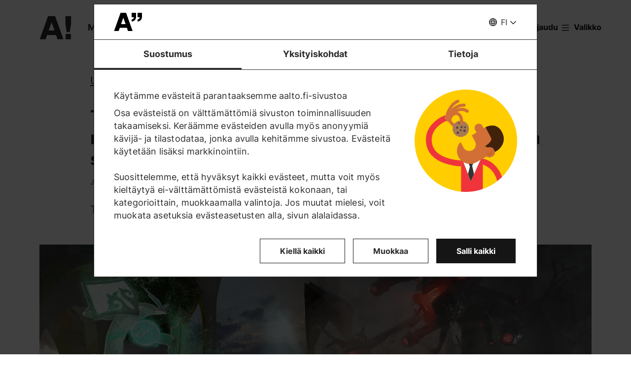

--- FILE ---
content_type: text/html; charset=UTF-8
request_url: https://www.aalto.fi/fi/uutiset/tutkijat-kehittavat-videopelia-helpottamaan-masennuksen-oireita-pelissa-vapautetaan-maailma?utm_source=facebook&utm_medium=social_paid&fbclid=IwAR3t5bLW63ZJxZLXqrQx1M-Thc1TrxSuq5DtIS-vGCUhd_EUQ8k2pM82ds8
body_size: 19477
content:
<!DOCTYPE html>
<html  lang="fi" dir="ltr" prefix="og: https://ogp.me/ns#">
  <head>
    <meta charset="utf-8" />
<script type="text/javascript" id="Cookiebot" src="https://consent.cookiebot.com/uc.js" data-cbid="7439002e-4a7e-4422-bda9-d575b2a8d8ce" async="async" data-culture="fi"></script>
<script>window.dataLayer = window.dataLayer || [];</script>
<noscript><style>form.antibot * :not(.antibot-message) { display: none !important; }</style>
</noscript><meta name="description" content="Tutkijat Palvan johdolla kehittävät digitaalista, pelimuotoista hoitomuotoa masennukseen. Heidän tavoitteenaan on, että mielenterveyden hoitoa voidaan sekä tehostaa että saada se saavuttamaan tulevaisuudessa yhä useamman hoitoa tarvitsevan." />
<link rel="canonical" href="https://www.aalto.fi/fi/uutiset/tutkijat-kehittavat-videopelia-helpottamaan-masennuksen-oireita-pelissa-vapautetaan-maailma" />
<meta property="og:type" content="article" />
<meta property="og:url" content="https://www.aalto.fi/fi/uutiset/tutkijat-kehittavat-videopelia-helpottamaan-masennuksen-oireita-pelissa-vapautetaan-maailma" />
<meta property="og:title" content="Tutkijat kehittävät videopeliä helpottamaan masennuksen oireita - pelissä vapautetaan maailma sitä riivaavista olennoista | Aalto-yliopisto" />
<meta property="og:description" content="Tutkijat Palvan johdolla kehittävät digitaalista, pelimuotoista hoitomuotoa masennukseen. Heidän tavoitteenaan on, että mielenterveyden hoitoa voidaan sekä tehostaa että saada se saavuttamaan tulevaisuudessa yhä useamman hoitoa tarvitsevan." />
<meta property="og:image" content="https://www.aalto.fi/sites/default/files/styles/1_91_1200w_630h_n/public/2022-10/meliora_keyart_no_border.png?h=d1cb525d&amp;itok=nV-HdcFL" />
<meta property="og:image:width" content="1200" />
<meta property="og:image:height" content="630" />
<meta property="og:updated_time" content="2022-11-10T15:23:53+02:00" />
<meta name="twitter:card" content="summary_large_image" />
<meta name="twitter:description" content="Tutkijat Palvan johdolla kehittävät digitaalista, pelimuotoista hoitomuotoa masennukseen. Heidän tavoitteenaan on, että mielenterveyden hoitoa voidaan sekä tehostaa että saada se saavuttamaan tulevaisuudessa yhä useamman hoitoa tarvitsevan." />
<meta name="twitter:site" content="@AaltoUniversity" />
<meta name="twitter:title" content="Tutkijat kehittävät videopeliä helpottamaan masennuksen oireita - pelissä vapautetaan maailma sitä riivaavista olennoista | Aalto-yliopisto" />
<meta name="twitter:url" content="https://www.aalto.fi/fi/uutiset/tutkijat-kehittavat-videopelia-helpottamaan-masennuksen-oireita-pelissa-vapautetaan-maailma" />
<meta name="twitter:image" content="https://www.aalto.fi/sites/default/files/styles/1_91_1200w_630h_n/public/2022-10/meliora_keyart_no_border.png?h=d1cb525d&amp;itok=nV-HdcFL" />
<meta name="twitter:image:height" content="630" />
<meta name="twitter:image:width" content="1200" />
<meta name="silktide-cms" content="VJPBfWe95HeIn5+GEfCNnGsNxSOT1NkkePLCXQ3JGw6EKvg70JvsCO9J3m7IzcBecDwQcrbBcXXfl+pDKXw80oTpVzoZhqY/uy/UoZeTnikkDYLcFeiugZzb+xa0vgDQoXQ83bZKY7Cg5YI+fvepQg==" />
<meta name="Generator" content="Drupal 10 (https://www.drupal.org)" />
<meta name="MobileOptimized" content="width" />
<meta name="HandheldFriendly" content="true" />
<meta name="viewport" content="width=device-width, initial-scale=1.0" />
<link rel="alternate" hreflang="en" href="https://www.aalto.fi/en/news/researchers-develop-a-digital-therapy-to-alleviate-the-symptoms-of-depression" />
<link rel="alternate" hreflang="fi" href="https://www.aalto.fi/fi/uutiset/tutkijat-kehittavat-videopelia-helpottamaan-masennuksen-oireita-pelissa-vapautetaan-maailma" />

    <title>Tutkijat kehittävät videopeliä helpottamaan masennuksen oireita - pelissä vapautetaan maailma sitä riivaavista olennoista | Aalto-yliopisto</title>
    <link rel="apple-touch-icon" sizes="180x180" href="/sites/default/files/favicons/apple-touch-icon.png"/>
<link rel="icon" type="image/png" sizes="32x32" href="/sites/default/files/favicons/favicon-32x32.png"/>
<link rel="icon" type="image/png" sizes="16x16" href="/sites/default/files/favicons/favicon-16x16.png"/>
<link rel="manifest" href="/sites/default/files/favicons/site.webmanifest"/>
<link rel="mask-icon" href="/sites/default/files/favicons/safari-pinned-tab.svg" color="#5e9bce"/>
<meta name="msapplication-TileColor" content="#ffffff"/>
<meta name="theme-color" content="#ffffff"/>

    <link rel="stylesheet" media="all" href="/sites/default/files/css/css_ElszQQ-Ry5MRqQjyaLSzW0nmUQtLY7SY-qOysOoi32o.css?delta=0&amp;language=fi&amp;theme=aalto_aaltofi&amp;include=eJxNymsOwjAMA-ALdcuRKrcLrKw0VZJKcHtAlMcfy_5koLpEvPJUCP8rZJGjcMzSnJvHVCUfrPTmZfIyeb6TOH3b05Rp09FRV1xwCx2Ks6Lv9uGfrKP1kWqxnbdgd3O-UoLxA4vBP_c" />
<link rel="stylesheet" media="all" href="/sites/default/files/css/css_IkWO78OZi9RxGnFNBBOCuFQPr04fLCR4JCoDsHf0TdE.css?delta=1&amp;language=fi&amp;theme=aalto_aaltofi&amp;include=eJxNymsOwjAMA-ALdcuRKrcLrKw0VZJKcHtAlMcfy_5koLpEvPJUCP8rZJGjcMzSnJvHVCUfrPTmZfIyeb6TOH3b05Rp09FRV1xwCx2Ks6Lv9uGfrKP1kWqxnbdgd3O-UoLxA4vBP_c" />

    <script type="application/json" data-drupal-selector="drupal-settings-json">{"path":{"baseUrl":"\/","pathPrefix":"fi\/","currentPath":"node\/828676","currentPathIsAdmin":false,"isFront":false,"currentLanguage":"fi","contentHome":{"url":"\/fi\/uutiset","title":"Uutiset"},"themeUrl":"\/themes\/custom\/aalto_aaltofi"},"pluralDelimiter":"\u0003","suppressDeprecationErrors":true,"ajaxPageState":{"libraries":"[base64]","theme":"aalto_aaltofi","theme_token":null},"ajaxTrustedUrl":[],"gtag":{"tagId":"","consentMode":false,"otherIds":[],"events":[],"additionalConfigInfo":[]},"gtm":{"tagId":null,"settings":{"data_layer":"dataLayer","include_environment":false},"tagIds":["GTM-N6WP2H"]},"aaltoDataLayer":{"aalto_datalayer":{"contType":"news","contLang":"fi","nodeId":"828676","contHome":"News","contRelation":"School of Science, Department of Neuroscience and Biomedical Engineering, News","contCategory":"Research \u0026 Art","contRestriction":"public","contPrimTags":"Health and wellbeing, Innovations, Technology and engineering","contAllTags":"Health and wellbeing, Innovations, Technology and engineering, computers, health technology, newsletter, videos, wellbeing","contPublished":"21.10.2022"}},"aalto_datalayer_user_metadata_path":"\/user-metadata","site":{"enabledLanguages":["fi","sv","en"]},"aaltoEnv":"live","cookieContentBlocker":{"consentAwareness":{"accepted":{"event":{"name":"cookiebotConsentAcceptPreferences","selector":"window"},"cookie":{"operator":"===","name":"cookiebot-consent--preferences","value":"1"}},"declined":{"event":{"name":"cookiebotConsentDeclinePreferences","selector":"window"},"cookie":{"operator":"===","name":"cookiebot-consent--preferences","value":"0"}},"change":{"event":{"name":"","selector":""}}},"categories":[]},"instana_eum":{"enabled":true,"api_key":"oG0Y4C8vSbWTHHlsdYv_-g","reporting_url":"https:\/\/eum-blue-saas.instana.io\/","track_pages":false,"track_admin":false,"advanced_settings":""},"cookiebot":{"message_placeholder_cookieconsent_optout_marketing_show":false,"message_placeholder_cookieconsent_optout_marketing":"\u003Cdiv class=\u0022cookiebot cookieconsent-optout-marketing\u0022\u003E\n\t\u003Cdiv class=\u0022cookieconsent-optout-marketing__inner\u0022\u003E\n\t\t\u003Cdiv class=\u0022aalto-user-generated-content\u0022\u003E\n\u003Cp\u003EPlease \u003Ca href=\u0022!cookiebot_renew\u0022\u003Eaccept marketing-cookies\u003C\/a\u003E to view this embedded content from \u003Ca href=\u0022!cookiebot_from_src_url\u0022\u003E!cookiebot_from_src_url\u003C\/a\u003E\u003C\/p\u003E\n\u003C\/div\u003E\n\n\t\u003C\/div\u003E\n\u003C\/div\u003E\n"},"languageSwitcher":{"modalContent":{"sv":"\u003Ch2\u003ETyv\u00e4rr har sidan inte \u00f6versatts till svenska\u003C\/h2\u003E\u003Cp\u003ESidan finns p\u00e5 f\u00f6ljande spr\u00e5k: \u003Ca href=\u0022\/fi\/uutiset\/tutkijat-kehittavat-videopelia-helpottamaan-masennuksen-oireita-pelissa-vapautetaan-maailma\u0022 hreflang=\u0022fi\u0022\u003Efinska\u003C\/a\u003E, \u003Ca href=\u0022\/en\/news\/researchers-develop-a-digital-therapy-to-alleviate-the-symptoms-of-depression\u0022 hreflang=\u0022en\u0022\u003Eengelska\u003C\/a\u003E\u003C\/p\u003E\u003Cp\u003E\u003Ca href=\u0022\/sv\u0022\u003EG\u00e5 till aalto.fi-framsidan\u003C\/a\u003E\u003C\/p\u003E\u003Ch3\u003EVarf\u00f6r h\u00e4nder detta?\u003C\/h3\u003E\u003Cp\u003EVi skapar en stor m\u00e4ngd inneh\u00e5ll dagligen till aalto.fi p\u00e5 b\u00e5de finska, engelska och svenska. En del inneh\u00e5ll kommer tyv\u00e4rr bara att vara tillg\u00e4ngligt p\u00e5 ett eller tv\u00e5 spr\u00e5k. Vi ber om urs\u00e4kt f\u00f6r besv\u00e4ret och \u00e4r tacksamma f\u00f6r er f\u00f6rst\u00e5else.\u003C\/p\u003E"}},"pdbVue":{"developmentMode":false},"aalto_authenticated":false,"user":{"uid":0,"permissionsHash":"812ef4da51f74e5232a551693474592b7bc9f49f029f34d4184ef1ce982d2754"}}</script>
<script src="/sites/default/files/js/js_jE0b62HgDEszyQYlPQQqwUe_YtUHYeBXsiDULsrPlLs.js?scope=header&amp;delta=0&amp;language=fi&amp;theme=aalto_aaltofi&amp;include=[base64]"></script>
<script src="/modules/contrib/google_tag/js/gtag.js?t8uy6y"></script>
<script src="/modules/contrib/google_tag/js/gtm.js?t8uy6y"></script>
<script src="/sites/default/files/js/js_1mBhaQR0NyOfBJpZt3AyK4Ssp2JnC-GJa35U1HfIG4s.js?scope=header&amp;delta=3&amp;language=fi&amp;theme=aalto_aaltofi&amp;include=[base64]"></script>
<script src="https://eum.instana.io/eum.min.js" defer crossorigin="anonymous"></script>

  </head>
  <body  class="branding-scheme--none node--type-news node--828676">
    <noscript><iframe src="https://www.googletagmanager.com/ns.html?id=GTM-N6WP2H"
                  height="0" width="0" style="display:none;visibility:hidden"></iframe></noscript>

      <div class="dialog-off-canvas-main-canvas" data-off-canvas-main-canvas>
    

  
  <div class="layout-container">

  <header id="header" role="banner"  class="header--with-top-nav">
    <a href="#main-content" class="aalto-skip-link">
      Siirry sisältöön
    </a>

    
    
          






<div data-drupal-messages-fallback class="hidden"></div>

<div id="black-overlay"></div>
<div class="block block-topnav navigation aalto-header">
  <div id="top-nav-sticky-header" class="aalto-header__fixed-container aalto-header__floating-notifications aalto-header--at-top">
    <div class="aalto-header__container">
      <div class="aalto-header__logo-container">
        <a href="/fi" class="aalto-header__logo-link" title=Etusivu aria-label=Etusivu rel="home">
          <svg class="aalto-header__logo aalto-logo" viewBox="0 0 143 101" aria-hidden="true">
            <use xlink:href="/themes/custom/aalto_base/images/aalto_logo.svg#logo"/>
          </svg>
          <img src="/themes/custom/aalto_aaltofi/images/signs/a1.jpg" aria-hidden="true" alt="" class="logo-sign"/>
          <img src="/themes/custom/aalto_aaltofi/images/signs/a2.jpg" aria-hidden="true" alt="" class="logo-sign">
          <img src="/themes/custom/aalto_aaltofi/images/signs/a3.jpg" aria-hidden="true" alt="" class="logo-sign">
          <img src="/themes/custom/aalto_aaltofi/images/signs/a4.jpg" aria-hidden="true" alt="" class="logo-sign">
          <img src="/themes/custom/aalto_aaltofi/images/signs/a5.jpg" aria-hidden="true" alt="" class="logo-sign">
          <img src="/themes/custom/aalto_aaltofi/images/signs/a6.jpg" aria-hidden="true" alt="" class="logo-sign">
          <img src="/themes/custom/aalto_aaltofi/images/signs/a7.jpg" aria-hidden="true" alt="" class="logo-sign">
        </a>
      </div>
                              <span class="animated-slogan typewriter-animation" aria-hidden="true" style="opacity: 0;">Merkki muutoksestA!</span>
        <span class="visually-hidden">Merkki muutoksestA!</span>
      
      <nav class="aalto-topnav" id="aalto-topnav" aria-labelledby="aalto-topnav-button-text">

        <ul class="aalto-topnav__navigation-items aalto-list-unstyled">
          <li class="aalto-topnav__support animated">
            <a href="/fi/merkki-muutoksesta" class="aalto-topnav__button topnav-identifier--link-with-icon">
              <div class="donate-heart__wrapper">
                <svg class="aalto-inline-icon heart-outlined" aria-hidden="true">
                  <use xlink:href="/themes/custom/aalto_aaltofi/images/icons.svg#16-heart"/>
                </svg>
                <svg class="aalto-inline-icon heart-filled" aria-hidden="true">
                  <use xlink:href="/themes/custom/aalto_aaltofi/images/icons.svg#16-heart_fill"/>
                </svg>
              </div>
              Lahjoita
            </a>
          </li>

          <li class="aalto-topnav__apply">
            <a href="/fi/opiskelu-aallossa" class="aalto-topnav__button topnav-identifier--link-with-icon">
              <svg class="aalto-inline-icon" aria-hidden="true">
                <use xlink:href="/themes/custom/aalto_aaltofi/images/icons.svg#16-rocket"/>
              </svg>
              Hae Aaltoon
            </a>
          </li>

          <li class="aalto-topnav__break"></li>

          <li class="aalto-topnav__language">
            
    





<div class="aalto-dropdown-container js-menu-container aalto-dropdown-container--toggle-hidden-header-mobile aalto-dropdown-container--language">
  <button type="button" aria-expanded="false" class="js-menu-toggle aalto-dropdown__toggle aalto-dropdown__toggle--with_chevron"><span class="aalto-dropdown__toggle-custom-icon"><svg class="aalto-inline-icon" aria-hidden="true"><use xlink:href="/themes/custom/aalto_aaltofi/images/icons.svg#16-globe_v2"/></svg></span><span class="aalto-visually-hidden"><span lang="fi">Valitse sivuston kieli</span> / <span lang="sv">Välj webbplatsens språk</span> / <span lang="en">Select site language</span></span><span
          class="aalto-dropdown__toggle-text "
          aria-hidden="true">FI</span></button><ul  class="aalto-list-unstyled aalto-dropdown__menu"><li><a href="/fi/uutiset/tutkijat-kehittavat-videopelia-helpottamaan-masennuksen-oireita-pelissa-vapautetaan-maailma" class="aalto-dropdown__link" aria-current="true" lang="fi"><abbr title="Suomeksi">FI</abbr><span>Suomeksi</span></a></li><li><button class="aalto-dropdown__link language-version-missing" lang="sv"><abbr title="Svenska">SV</abbr><span>Svenska</span></button></li><li><a href="/en/news/researchers-develop-a-digital-therapy-to-alleviate-the-symptoms-of-depression" class="aalto-dropdown__link"  lang="en"><abbr title="English">EN</abbr><span>English</span></a></li></ul></div>

          </li>

          <li class="aalto-topnav__search">
            <div id="aalto-search-button-container">
              <button type="button" class="aalto-topnav__button aalto-search__toggle-button" id="aalto-search-button"
                      aria-expanded="false"
                      aria-label="Hae">
                <svg class="aalto-inline-icon" aria-hidden="true">
                  <use xlink:href="/themes/custom/aalto_aaltofi/images/icons.svg#16-magnifier_lens"/>
                </svg>
                <span class="aalto-search-button__label">Hae</span>
              </button>
            </div>
          </li>

                      <li class="aalto-topnav__user">
              <a href="/fi/saml_login" class="aalto-topnav__button topnav-identifier--link-with-icon">
                <svg class="aalto-inline-icon" aria-hidden="true">
                  <use xlink:href="/themes/custom/aalto_aaltofi/images/icons.svg#16-arrow_login"/>
                </svg>
                Kirjaudu
              </a>
            </li>
          

          <li class="aalto-topnav__menu-items" id="aalto-topnav-items-container">
            <button type="button" class="aalto-topnav__button" id="aalto-topnav-button" aria-expanded="false">
                <span class="aalto-topnav__button-expand">
                   <svg class="aalto-topnav__button-icon aalto-inline-icon" aria-hidden="true">
                    <use xlink:href="/themes/custom/aalto_aaltofi/images/icons.svg#16-menu_burger"/>
                  </svg>
                  <span class="aalto-topnav__button-text" id="aalto-topnav-button-text">Valikko</span>
                </span>
              <span class="aalto-topnav__button-collapse">
                 <svg class="aalto-topnav__button-icon aalto-inline-icon" aria-hidden="true">
                    <use xlink:href="/themes/custom/aalto_aaltofi/images/icons.svg#16-close"/>
                  </svg>
                <span class="aalto-topnav__button-text">Sulje valikko</span>
              </span>
            </button>
            <div class="aalto-topnav__items" id="aalto-topnav__items">
              <ul class="aalto-topnav__item-container aalto-list-unstyled">
                                  <li class="aalto-topnav__action-item aalto-topnav__action-item--desktop">
                    <a href="/fi/opiskelijan-opas"
                       class="aalto-topnav__button aalto-topnav__action--desktop topnav-identifier--link-with-icon"
                       tabindex="-1">
                      <svg class="aalto-inline-icon" aria-hidden="true">
                        <use xlink:href="/themes/custom/aalto_aaltofi/images/icons.svg#16-level"/>
                      </svg>
                      <span>Opiskelijan opas</span>
                    </a>
                  </li>
                                <li class="aalto-topnav__action-item aalto-topnav__action-item--desktop">
                  <a href="/fi/henkilostolle"
                     class="aalto-topnav__button aalto-topnav__action--desktop topnav-identifier--link-with-icon">
                                          <svg class="aalto-inline-icon" aria-hidden="true">
                        <use xlink:href="/themes/custom/aalto_aaltofi/images/icons.svg#16-lock_closed"/>
                      </svg>
                                        <span>Henkilöstölle</span>
                  </a>
                </li>
                                  <li class="aalto-topnav__action-request aalto-topnav__action-item--desktop">
                    <svg class="aalto-inline-icon" aria-hidden="true">
                      <use xlink:href="/themes/custom/aalto_aaltofi/images/icons.svg#16-info"/>
                    </svg>
                    <span>  <a
                        href="/fi/saml_login"
                        class="aalto-topnav__action-request--link aalto-topnav__action--desktop"
                        tabindex="-1">Kirjaudu</a> nähdäksesi sisäiset sisällöt</span>
                  </li>
                
                  <li class="aalto-topnav__navigation-item">
          <div class="accordion__header is-closed">
        <button type="button" class="aalto-topnav__navigation-heading accordion__title is-collapsed" aria-expanded="false">
          Hakeminen ja opiskelu
        </button>
      </div>
      <div class="aalto-topnav__submenu accordion__content is-collapsed">
                
                    
            
        <a href="/fi/opiskelu-aallossa"  class="aalto-topnav__submenu-link aalto-topnav__submenu-link-text"
       tabindex="-1" aria-current="false">
      Hae Aaltoon          </a>
  

                    
                  
                    
            
        <a href="/fi/koulutustarjonta"  class="aalto-topnav__submenu-link aalto-topnav__submenu-link-text"
       tabindex="-1" aria-current="false">
      Koulutusohjelmat          </a>
  

                    
                  
                    
            
        <a href="/fi/hakeminen"  class="aalto-topnav__submenu-link aalto-topnav__submenu-link-text"
       tabindex="-1" aria-current="false">
      Hakijapalvelut          </a>
  

                    
                  
                    
            
        <a href="/fi/hakijapalvelut/hae-suomen-ja-ruotsinkielisiin-kandidaattiohjelmiin"  class="aalto-topnav__submenu-link aalto-topnav__submenu-link-text"
       tabindex="-1" aria-current="false">
      Hae kandidaattikoulutuksiin (suomen- ja ruotsinkieliset ohjelmat)          </a>
  

                    
                  
                    
            
        <a href="/fi/hakijapalvelut/hae-englanninkielisiin-kandidaattiohjelmiin"  class="aalto-topnav__submenu-link aalto-topnav__submenu-link-text"
       tabindex="-1" aria-current="false">
      Hae kandidaattikoulutuksiin (englanninkieliset ohjelmat)          </a>
  

                    
                  
                    
            
        <a href="/fi/opiskelu-aallossa/hae-maisteriohjelmiin"  class="aalto-topnav__submenu-link aalto-topnav__submenu-link-text"
       tabindex="-1" aria-current="false">
      Hae maisterikoulutuksiin          </a>
  

                    
                  
                    
            
        <a href="/fi/tohtorinkoulutus/miten-tohtorinkoulutukseen-haetaan"  class="aalto-topnav__submenu-link aalto-topnav__submenu-link-text"
       tabindex="-1" aria-current="false">
      Hae tohtorinkoulutukseen          </a>
  

                    
                  
                    
            
        <a href="/fi/opiskelu-aallossa/opiskelu-aallon-kampuksella"  class="aalto-topnav__submenu-link aalto-topnav__submenu-link-text"
       tabindex="-1" aria-current="false">
      Opiskelu Aallon kampuksella          </a>
  

                    
                  
                    
            
        <a href="/fi/opiskelu-aallossa/tapahtumat-ja-messut-hakijalle"  class="aalto-topnav__submenu-link aalto-topnav__submenu-link-text"
       tabindex="-1" aria-current="false">
      Tapahtumat hakijalle          </a>
  

                    
                  
                    
            
        <a href="/fi/opiskelu-aallossa/juttele-aallon-opiskelijoiden-kanssa"  class="aalto-topnav__submenu-link aalto-topnav__submenu-link-text"
       tabindex="-1" aria-current="false">
      Juttele opiskelijoiden kanssa          </a>
  

                    
                  
                    
            
        <a href="https://cloud.info.aalto.fi/subscribe-en"  class="aalto-topnav__submenu-link aalto-topnav__submenu-link-text"
       tabindex="-1" aria-current="false">
      Tilaa uutiskirje<svg class="aalto-inline-icon magazine__link-external-link" aria-label="(ulkoinen linkki)"><use xlink:href="/themes/custom/aalto_aaltofi/images/icons.svg#16-external_link"/></svg>          </a>
  

                    
                  
                    
            
        <a href="/fi/hakijapalvelut/aalto-yliopiston-hakijapalveluiden-yhteystiedot"  class="aalto-topnav__submenu-link aalto-topnav__submenu-link-text"
       tabindex="-1" aria-current="false">
      Hakijapalveluiden yhteystiedot          </a>
  

                    
                  
                    
            
        <a href="/fi/elamanlaajuinen-oppiminen"  class="aalto-topnav__submenu-link aalto-topnav__submenu-link-text"
       tabindex="-1" aria-current="false">
      Lifewide Learning - Elämänlaajuinen oppiminen          </a>
  

                    
                  
                    
            
        <a href="/fi/founder-school"  class="aalto-topnav__submenu-link aalto-topnav__submenu-link-text"
       tabindex="-1" aria-current="false">
      Founder School - Opiskelijoiden yrittäjyysohjelma          </a>
  

                    
                        </div>
      </li>
  <li class="aalto-topnav__navigation-item">
          <div class="accordion__header is-closed">
        <button type="button" class="aalto-topnav__navigation-heading accordion__title is-collapsed" aria-expanded="false">
          Tutkimus ja taide
        </button>
      </div>
      <div class="aalto-topnav__submenu accordion__content is-collapsed">
                
                    
            
        <a href="/fi/tutkimus-ja-taide"  class="aalto-topnav__submenu-link aalto-topnav__submenu-link-text"
       tabindex="-1" aria-current="false">
      Tutkimus ja taide          </a>
  

                    
                  
                    
            
        <a href="/fi/tenure-track"  class="aalto-topnav__submenu-link aalto-topnav__submenu-link-text"
       tabindex="-1" aria-current="false">
      Tenure track -urajärjestelmä          </a>
  

                    
                  
                    
            
        <a href="/fi/tohtorinkoulutus"  class="aalto-topnav__submenu-link aalto-topnav__submenu-link-text"
       tabindex="-1" aria-current="false">
      Tohtorinkoulutus          </a>
  

                    
                  
                    
            
        <a href="/fi/tutkimuksen-ja-opetuksen-infrastruktuurit"  class="aalto-topnav__submenu-link aalto-topnav__submenu-link-text"
       tabindex="-1" aria-current="false">
      Tutkimuksen ja opetuksen infrastruktuurit          </a>
  

                    
                  
                    
            
        <a href="https://research.aalto.fi/"  class="aalto-topnav__submenu-link aalto-topnav__submenu-link-text"
       tabindex="-1" aria-current="false">
      Tutkimusportaali research.aalto.fi<svg class="aalto-inline-icon magazine__link-external-link" aria-label="(ulkoinen linkki)"><use xlink:href="/themes/custom/aalto_aaltofi/images/icons.svg#16-external_link"/></svg>          </a>
  

                    
                  
                    
            
        <a href="/fi/aalto-yliopisto/rankingit"  class="aalto-topnav__submenu-link aalto-topnav__submenu-link-text"
       tabindex="-1" aria-current="false">
      Rankingit          </a>
  

                    
                        </div>
      </li>
  <li class="aalto-topnav__navigation-item">
          <div class="accordion__header is-closed">
        <button type="button" class="aalto-topnav__navigation-heading accordion__title is-collapsed" aria-expanded="false">
          Koulut ja laitokset
        </button>
      </div>
      <div class="aalto-topnav__submenu accordion__content is-collapsed">
                
                    
            
        <span class="aalto-topnav__submenu-heading">Korkeakoulut</span>
      

                    
                  
                    
            
        <a href="/fi/insinooritieteiden-korkeakoulu"  class="aalto-topnav__submenu-link aalto-topnav__submenu-link-text"
       tabindex="-1" aria-current="false">
      Insinööritieteiden korkeakoulu          </a>
  

                    
                  
                    
            
        <a href="/fi/kauppakorkeakoulu"  class="aalto-topnav__submenu-link aalto-topnav__submenu-link-text"
       tabindex="-1" aria-current="false">
      Kauppakorkeakoulu          </a>
  

                    
                  
                    
            
        <a href="/fi/kemian-tekniikan-korkeakoulu"  class="aalto-topnav__submenu-link aalto-topnav__submenu-link-text"
       tabindex="-1" aria-current="false">
      Kemian tekniikan korkeakoulu          </a>
  

                    
                  
                    
            
        <a href="/fi/perustieteiden-korkeakoulu"  class="aalto-topnav__submenu-link aalto-topnav__submenu-link-text"
       tabindex="-1" aria-current="false">
      Perustieteiden korkeakoulu          </a>
  

                    
                  
                    
            
        <a href="/fi/sahkotekniikan-korkeakoulu"  class="aalto-topnav__submenu-link aalto-topnav__submenu-link-text"
       tabindex="-1" aria-current="false">
      Sähkötekniikan korkeakoulu          </a>
  

                    
                  
                    
            
        <a href="/fi/taiteiden-ja-suunnittelun-korkeakoulu"  class="aalto-topnav__submenu-link aalto-topnav__submenu-link-text"
       tabindex="-1" aria-current="false">
      Taiteiden ja suunnittelun korkeakoulu          </a>
  

                    
                  
                                <div class="aalto-topnav__submenu-group">
          
            
        <span class="aalto-topnav__submenu-heading">Laitokset</span>
      

                                  
        <a href="/fi/arkkitehtuurin-laitos"  class="aalto-topnav__submenu-link aalto-topnav__submenu-link-text"
       tabindex="-1" aria-current="false">
      Arkkitehtuurin laitos          </a>
  
                        
        <a href="/fi/biotuotteiden-ja-biotekniikan-laitos"  class="aalto-topnav__submenu-link aalto-topnav__submenu-link-text"
       tabindex="-1" aria-current="false">
      Biotuotteiden ja biotekniikan laitos          </a>
  
                        
        <a href="/fi/elektroniikan-ja-nanotekniikan-laitos"  class="aalto-topnav__submenu-link aalto-topnav__submenu-link-text"
       tabindex="-1" aria-current="false">
      Elektroniikan ja nanotekniikan laitos          </a>
  
                        
        <a href="/fi/elokuvataiteen-laitos-elo"  class="aalto-topnav__submenu-link aalto-topnav__submenu-link-text"
       tabindex="-1" aria-current="false">
      Elokuvataiteen ja lavastustaiteen laitos          </a>
  
                        
        <a href="/fi/informaatio-ja-tietoliikennetekniikan-laitos"  class="aalto-topnav__submenu-link aalto-topnav__submenu-link-text"
       tabindex="-1" aria-current="false">
      Informaatio- ja tietoliikennetekniikan laitos          </a>
  
                        
        <a href="/fi/johtamisen-laitos"  class="aalto-topnav__submenu-link aalto-topnav__submenu-link-text"
       tabindex="-1" aria-current="false">
      Johtamisen laitos          </a>
  
                        
        <a href="/fi/kemian-ja-materiaalitieteen-laitos"  class="aalto-topnav__submenu-link aalto-topnav__submenu-link-text"
       tabindex="-1" aria-current="false">
      Kemian ja materiaalitieteen laitos          </a>
  
                        
        <a href="/fi/kemian-tekniikan-ja-metallurgian-laitos"  class="aalto-topnav__submenu-link aalto-topnav__submenu-link-text"
       tabindex="-1" aria-current="false">
      Kemian tekniikan ja metallurgian laitos          </a>
  
                        
        <a href="/fi/energia-ja-konetekniikan-laitos"  class="aalto-topnav__submenu-link aalto-topnav__submenu-link-text"
       tabindex="-1" aria-current="false">
      Energia- ja konetekniikan laitos          </a>
  
                        
        <a href="/fi/laskentatoimen-ja-yritysjuridiikan-laitos"  class="aalto-topnav__submenu-link aalto-topnav__submenu-link-text"
       tabindex="-1" aria-current="false">
      Laskentatoimen ja yritysjuridiikan laitos          </a>
  
                        
        <a href="/fi/markkinoinnin-laitos"  class="aalto-topnav__submenu-link aalto-topnav__submenu-link-text"
       tabindex="-1" aria-current="false">
      Markkinoinnin laitos          </a>
  
                        
        <a href="/fi/matematiikan-ja-systeemianalyysin-laitos"  class="aalto-topnav__submenu-link aalto-topnav__submenu-link-text"
       tabindex="-1" aria-current="false">
      Matematiikan ja systeemianalyysin laitos          </a>
  
                        
        <a href="/fi/muotoilun-laitos"  class="aalto-topnav__submenu-link aalto-topnav__submenu-link-text"
       tabindex="-1" aria-current="false">
      Muotoilun laitos          </a>
  
                        
        <a href="/fi/neurotieteen-ja-laaketieteellisen-tekniikan-laitos"  class="aalto-topnav__submenu-link aalto-topnav__submenu-link-text"
       tabindex="-1" aria-current="false">
      Neurotieteen ja lääketieteellisen tekniikan laitos          </a>
  
                        
        <a href="/fi/rahoituksen-laitos"  class="aalto-topnav__submenu-link aalto-topnav__submenu-link-text"
       tabindex="-1" aria-current="false">
      Rahoituksen laitos          </a>
  
                        
        <a href="/fi/rakennetun-ympariston-laitos"  class="aalto-topnav__submenu-link aalto-topnav__submenu-link-text"
       tabindex="-1" aria-current="false">
      Rakennetun ympäristön laitos          </a>
  
                        
        <a href="/fi/rakennustekniikan-laitos"  class="aalto-topnav__submenu-link aalto-topnav__submenu-link-text"
       tabindex="-1" aria-current="false">
      Rakennustekniikan laitos          </a>
  
                        
        <a href="/fi/sahkotekniikan-ja-automaation-laitos"  class="aalto-topnav__submenu-link aalto-topnav__submenu-link-text"
       tabindex="-1" aria-current="false">
      Sähkötekniikan ja automaation laitos          </a>
  
                        
        <a href="/fi/taiteen-ja-median-laitos"  class="aalto-topnav__submenu-link aalto-topnav__submenu-link-text"
       tabindex="-1" aria-current="false">
      Taiteen ja median laitos          </a>
  
                        
        <a href="/fi/taloustieteen-laitos"  class="aalto-topnav__submenu-link aalto-topnav__submenu-link-text"
       tabindex="-1" aria-current="false">
      Taloustieteen laitos          </a>
  
                        
        <a href="/fi/teknillisen-fysiikan-laitos"  class="aalto-topnav__submenu-link aalto-topnav__submenu-link-text"
       tabindex="-1" aria-current="false">
      Teknillisen fysiikan laitos          </a>
  
                        
        <a href="/fi/tieto-ja-palvelujohtamisen-laitos"  class="aalto-topnav__submenu-link aalto-topnav__submenu-link-text"
       tabindex="-1" aria-current="false">
      Tieto- ja palvelujohtamisen laitos          </a>
  
                        
        <a href="/fi/tietotekniikan-laitos"  class="aalto-topnav__submenu-link aalto-topnav__submenu-link-text"
       tabindex="-1" aria-current="false">
      Tietotekniikan laitos          </a>
  
                        
        <a href="/fi/tuotantotalouden-laitos"  class="aalto-topnav__submenu-link aalto-topnav__submenu-link-text"
       tabindex="-1" aria-current="false">
      Tuotantotalouden laitos          </a>
  
                        
        <span class="aalto-topnav__submenu-heading">Muut yksiköt</span>
      
                        
        <a href="/fi/kielikeskus"  class="aalto-topnav__submenu-link aalto-topnav__submenu-link-text"
       tabindex="-1" aria-current="false">
      Kielikeskus          </a>
  
                        
        <a href="/fi/oppimiskeskus"  class="aalto-topnav__submenu-link aalto-topnav__submenu-link-text"
       tabindex="-1" aria-current="false">
      Kirjasto - Oppimiskeskus          </a>
  
          
                      </div>
                        </div>
      </li>
  <li class="aalto-topnav__navigation-item">
          <div class="accordion__header is-closed">
        <button type="button" class="aalto-topnav__navigation-heading accordion__title is-collapsed" aria-expanded="false">
          Yhteistyö
        </button>
      </div>
      <div class="aalto-topnav__submenu accordion__content is-collapsed">
                
                    
            
        <a href="/fi/yhteistyo"  class="aalto-topnav__submenu-link aalto-topnav__submenu-link-text"
       tabindex="-1" aria-current="false">
      Tee yhteistyötä kanssamme          </a>
  

                    
                  
                    
            
        <a href="/fi/alumneille"  class="aalto-topnav__submenu-link aalto-topnav__submenu-link-text"
       tabindex="-1" aria-current="false">
      Alumneille          </a>
  

                    
                  
                    
            
        <a href="/fi/yritysyhteistyo"  class="aalto-topnav__submenu-link aalto-topnav__submenu-link-text"
       tabindex="-1" aria-current="false">
      Yritysyhteistyö          </a>
  

                    
                  
                    
            
        <a href="/fi/aalto-networking-platform"  class="aalto-topnav__submenu-link aalto-topnav__submenu-link-text"
       tabindex="-1" aria-current="false">
      Aalto Networking Platform          </a>
  

                    
                  
                    
            
        <a href="/fi/yrittajyys-ja-innovaatiot"  class="aalto-topnav__submenu-link aalto-topnav__submenu-link-text"
       tabindex="-1" aria-current="false">
      Yrittäjyys ja innovaatiot          </a>
  

                    
                  
                    
            
        <a href="/fi/yhteistyo/korkeakoulu-ja-tutkimuslaitosyhteistyo"  class="aalto-topnav__submenu-link aalto-topnav__submenu-link-text"
       tabindex="-1" aria-current="false">
      Korkeakoulu- ja tutkimuslaitosyhteistyö          </a>
  

                    
                  
                    
            
        <a href="/fi/yhteistyo/kaupunki-ja-alueyhteistyo"  class="aalto-topnav__submenu-link aalto-topnav__submenu-link-text"
       tabindex="-1" aria-current="false">
      Kaupunki- ja alueyhteistyö          </a>
  

                    
                  
                    
            
        <a href="/fi/lahjoita-tulevaisuus"  class="aalto-topnav__submenu-link aalto-topnav__submenu-link-text"
       tabindex="-1" aria-current="false">
      Lahjoita          </a>
  

                    
                        </div>
      </li>
  <li class="aalto-topnav__navigation-item">
          <div class="accordion__header is-closed">
        <button type="button" class="aalto-topnav__navigation-heading accordion__title is-collapsed" aria-expanded="false">
          Ajankohtaista
        </button>
      </div>
      <div class="aalto-topnav__submenu accordion__content is-collapsed">
                
                    
            
        <a href="/fi/ajankohtaista"  class="aalto-topnav__submenu-link aalto-topnav__submenu-link-text"
       tabindex="-1" aria-current="false">
      Ajankohtaista          </a>
  

                    
                  
                    
            
        <a href="/fi/uutiset"  class="aalto-topnav__submenu-link aalto-topnav__submenu-link-text"
       tabindex="-1" aria-current="false">
      Uutiset          </a>
  

                    
                  
                    
            
        <a href="/fi/tapahtumat"  class="aalto-topnav__submenu-link aalto-topnav__submenu-link-text"
       tabindex="-1" aria-current="false">
      Tapahtumat          </a>
  

                    
                  
                    
            
        <a href="/fi/aalto-yliopisto/aalto-university-magazine"  class="aalto-topnav__submenu-link aalto-topnav__submenu-link-text"
       tabindex="-1" aria-current="false">
      Aalto University Magazine          </a>
  

                    
                  
                    
            
        <a href="https://ourblogs.aalto.fi/"  class="aalto-topnav__submenu-link aalto-topnav__submenu-link-text"
       tabindex="-1" aria-current="false">
      OurBlogs - aaltolaisten blogit<svg class="aalto-inline-icon magazine__link-external-link" aria-label="(ulkoinen linkki)"><use xlink:href="/themes/custom/aalto_aaltofi/images/icons.svg#16-external_link"/></svg>          </a>
  

                    
                  
                    
            
        <a href="/fi/podcastit"  class="aalto-topnav__submenu-link aalto-topnav__submenu-link-text"
       tabindex="-1" aria-current="false">
      Podcastit          </a>
  

                    
                        </div>
      </li>
  <li class="aalto-topnav__navigation-item">
          <div class="accordion__header is-closed">
        <button type="button" class="aalto-topnav__navigation-heading accordion__title is-collapsed" aria-expanded="false">
          Tietoa meistä
        </button>
      </div>
      <div class="aalto-topnav__submenu accordion__content is-collapsed">
                
                    
            
        <a href="/fi/aalto-yliopisto"  class="aalto-topnav__submenu-link aalto-topnav__submenu-link-text"
       tabindex="-1" aria-current="false">
      Tietoa Aalto-yliopistosta          </a>
  

                    
                  
                    
            
        <a href="/fi/strategiamme"  class="aalto-topnav__submenu-link aalto-topnav__submenu-link-text"
       tabindex="-1" aria-current="false">
      Strategiamme          </a>
  

                    
                  
                    
            
        <a href="/fi/kestava-kehitys"  class="aalto-topnav__submenu-link aalto-topnav__submenu-link-text"
       tabindex="-1" aria-current="false">
      Kestävä kehitys          </a>
  

                    
                  
                    
            
        <a href="/fi/aalto-yliopisto/eettiset-periaatteet-arvot-kaytantoon"  class="aalto-topnav__submenu-link aalto-topnav__submenu-link-text"
       tabindex="-1" aria-current="false">
      Eettiset periaatteet          </a>
  

                    
                  
                    
            
        <a href="/fi/aalto-kasikirja"  class="aalto-topnav__submenu-link aalto-topnav__submenu-link-text"
       tabindex="-1" aria-current="false">
      Aalto-käsikirja          </a>
  

                    
                  
                    
            
        <a href="/fi/kampus"  class="aalto-topnav__submenu-link aalto-topnav__submenu-link-text"
       tabindex="-1" aria-current="false">
      Kampus          </a>
  

                    
                  
                    
            
        <a href="/fi/ihmiset"  class="aalto-topnav__submenu-link aalto-topnav__submenu-link-text"
       tabindex="-1" aria-current="false">
      Ihmiset ja yhteystiedot          </a>
  

                    
                  
                    
            
        <a href="/fi/medialle"  class="aalto-topnav__submenu-link aalto-topnav__submenu-link-text"
       tabindex="-1" aria-current="false">
      Medialle          </a>
  

                    
                  
                    
            
        <a href="/fi/toihin-aaltoon"  class="aalto-topnav__submenu-link aalto-topnav__submenu-link-text"
       tabindex="-1" aria-current="false">
      Töihin Aaltoon          </a>
  

                    
                        </div>
      </li>
  <li class="aalto-topnav__navigation-item">
          <div class="accordion__header is-closed">
        <button type="button" class="aalto-topnav__navigation-heading accordion__title is-collapsed" aria-expanded="false">
          Työkalut ja palvelut
        </button>
      </div>
      <div class="aalto-topnav__submenu accordion__content is-collapsed">
                
                    
            
        <a href="/fi/palvelut/pikalinkit-tyokaluihin"  highlight="1" class="aalto-topnav__submenu-link aalto-topnav__submenu-highlighted aalto-topnav__submenu-link-text"
       tabindex="-1" aria-current="false">
      Kaikki työkalut (vaatii kirjautumisen)          </a>
  

                    
                  
                    
            
        <a href="/fi/palvelut"  highlight="1" class="aalto-topnav__submenu-link aalto-topnav__submenu-highlighted aalto-topnav__submenu-link-text"
       tabindex="-1" aria-current="false">
      Kaikki palvelut          </a>
  

                    
                  
                                <div class="aalto-topnav__submenu-group">
          
            
        <span class="aalto-topnav__submenu-heading">Käytetyimmät työkalut</span>
      

                                  
        <a href="https://ai.aalto.fi/"  class="aalto-topnav__submenu-link aalto-topnav__submenu-link-text"
       tabindex="-1" aria-current="false">
      Aalto AI Assistant<svg class="aalto-inline-icon magazine__link-external-link" aria-label="(ulkoinen linkki)"><use xlink:href="/themes/custom/aalto_aaltofi/images/icons.svg#16-external_link"/></svg>          </a>
  
                        
        <a href="https://abacus-accounting.aalto.fi/"  class="aalto-topnav__submenu-link aalto-topnav__submenu-link-text"
       tabindex="-1" aria-current="false">
      Abacus-accounting<svg class="aalto-inline-icon magazine__link-external-link" aria-label="(ulkoinen linkki)"><use xlink:href="/themes/custom/aalto_aaltofi/images/icons.svg#16-external_link"/></svg>          </a>
  
                        
        <a href="https://abacus-planning.aalto.fi/"  class="aalto-topnav__submenu-link aalto-topnav__submenu-link-text"
       tabindex="-1" aria-current="false">
      Abacus-planning<svg class="aalto-inline-icon magazine__link-external-link" aria-label="(ulkoinen linkki)"><use xlink:href="/themes/custom/aalto_aaltofi/images/icons.svg#16-external_link"/></svg>          </a>
  
                        
        <a href="https://ada.aalto.fi/"  class="aalto-topnav__submenu-link aalto-topnav__submenu-link-text"
       tabindex="-1" aria-current="false">
      Ada<svg class="aalto-inline-icon magazine__link-external-link" aria-label="(ulkoinen linkki)"><use xlink:href="/themes/custom/aalto_aaltofi/images/icons.svg#16-external_link"/></svg>          </a>
  
                        
        <a href="https://booking.aalto.fi/"  class="aalto-topnav__submenu-link aalto-topnav__submenu-link-text"
       tabindex="-1" aria-current="false">
      Asio (booking.aalto.fi)<svg class="aalto-inline-icon magazine__link-external-link" aria-label="(ulkoinen linkki)"><use xlink:href="/themes/custom/aalto_aaltofi/images/icons.svg#16-external_link"/></svg>          </a>
  
                        
        <a href="https://halli.aalto.fi/"  class="aalto-topnav__submenu-link aalto-topnav__submenu-link-text"
       tabindex="-1" aria-current="false">
      Halli<svg class="aalto-inline-icon magazine__link-external-link" aria-label="(ulkoinen linkki)"><use xlink:href="/themes/custom/aalto_aaltofi/images/icons.svg#16-external_link"/></svg>          </a>
  
                        
        <a href="/fi/ihmiset"  class="aalto-topnav__submenu-link aalto-topnav__submenu-link-text"
       tabindex="-1" aria-current="false">
      Ihmiset ja yhteystiedot          </a>
  
                        
        <a href="https://www-sanakirja-fi.libproxy.aalto.fi/"  class="aalto-topnav__submenu-link aalto-topnav__submenu-link-text"
       tabindex="-1" aria-current="false">
      MOT Kielipalvelu<svg class="aalto-inline-icon magazine__link-external-link" aria-label="(ulkoinen linkki)"><use xlink:href="/themes/custom/aalto_aaltofi/images/icons.svg#16-external_link"/></svg>          </a>
  
                        
        <a href="https://neo.aalto.fi/"  class="aalto-topnav__submenu-link aalto-topnav__submenu-link-text"
       tabindex="-1" aria-current="false">
      Neo<svg class="aalto-inline-icon magazine__link-external-link" aria-label="(ulkoinen linkki)"><use xlink:href="/themes/custom/aalto_aaltofi/images/icons.svg#16-external_link"/></svg>          </a>
  
                        
        <a href="https://reportfinder.aalto.fi"  class="aalto-topnav__submenu-link aalto-topnav__submenu-link-text"
       tabindex="-1" aria-current="false">
      PowerBI-raportit<svg class="aalto-inline-icon magazine__link-external-link" aria-label="(ulkoinen linkki)"><use xlink:href="/themes/custom/aalto_aaltofi/images/icons.svg#16-external_link"/></svg>          </a>
  
                        
        <a href="https://phonebook.aalto.fi/"  class="aalto-topnav__submenu-link aalto-topnav__submenu-link-text"
       tabindex="-1" aria-current="false">
      Puhelinluettelo<svg class="aalto-inline-icon magazine__link-external-link" aria-label="(ulkoinen linkki)"><use xlink:href="/themes/custom/aalto_aaltofi/images/icons.svg#16-external_link"/></svg>          </a>
  
                        
        <a href="https://salesforce.aalto.fi/"  class="aalto-topnav__submenu-link aalto-topnav__submenu-link-text"
       tabindex="-1" aria-current="false">
      Salesforce (Service platform)<svg class="aalto-inline-icon magazine__link-external-link" aria-label="(ulkoinen linkki)"><use xlink:href="/themes/custom/aalto_aaltofi/images/icons.svg#16-external_link"/></svg>          </a>
  
                        
        <a href="https://outlook.office.com/"  class="aalto-topnav__submenu-link aalto-topnav__submenu-link-text"
       tabindex="-1" aria-current="false">
      Sähköposti<svg class="aalto-inline-icon magazine__link-external-link" aria-label="(ulkoinen linkki)"><use xlink:href="/themes/custom/aalto_aaltofi/images/icons.svg#16-external_link"/></svg>          </a>
  
                        
        <a href="https://www.tiima.com/cognito/aalto"  class="aalto-topnav__submenu-link aalto-topnav__submenu-link-text"
       tabindex="-1" aria-current="false">
      Tiima<svg class="aalto-inline-icon magazine__link-external-link" aria-label="(ulkoinen linkki)"><use xlink:href="/themes/custom/aalto_aaltofi/images/icons.svg#16-external_link"/></svg>          </a>
  
                        
        <a href="https://survey.aalto.fi/"  class="aalto-topnav__submenu-link aalto-topnav__submenu-link-text"
       tabindex="-1" aria-current="false">
      Webropol<svg class="aalto-inline-icon magazine__link-external-link" aria-label="(ulkoinen linkki)"><use xlink:href="/themes/custom/aalto_aaltofi/images/icons.svg#16-external_link"/></svg>          </a>
  
                        
        <a href="https://wd3.myworkday.com/aalto/d/home.htmld"  class="aalto-topnav__submenu-link aalto-topnav__submenu-link-text"
       tabindex="-1" aria-current="false">
      Workday<svg class="aalto-inline-icon magazine__link-external-link" aria-label="(ulkoinen linkki)"><use xlink:href="/themes/custom/aalto_aaltofi/images/icons.svg#16-external_link"/></svg>          </a>
  
          
                      </div>
                  
                                <div class="aalto-topnav__submenu-group">
          
            
        <span class="aalto-topnav__submenu-heading">Käytetyimmät palvelut</span>
      

                                  
        <a href="/fi/palvelut/henkilostopalvelut"  class="aalto-topnav__submenu-link aalto-topnav__submenu-link-text"
       tabindex="-1" aria-current="false">
      HR-palvelut          </a>
  
                        
        <a href="/fi/it-help"  class="aalto-topnav__submenu-link aalto-topnav__submenu-link-text"
       tabindex="-1" aria-current="false">
      IT-palvelut          </a>
  
                        
        <a href="/fi/palvelut/matkustuspalvelut"  class="aalto-topnav__submenu-link aalto-topnav__submenu-link-text"
       tabindex="-1" aria-current="false">
      Matkustuspalvelut          </a>
  
                        
        <a href="/fi/opettajan-kasikirja"  class="aalto-topnav__submenu-link aalto-topnav__submenu-link-text"
       tabindex="-1" aria-current="false">
      Opettajan käsikirja          </a>
  
                        
        <a href="/fi/palvelut/oppimispalvelut"  class="aalto-topnav__submenu-link aalto-topnav__submenu-link-text"
       tabindex="-1" aria-current="false">
      Oppimispalvelut          </a>
  
                        
        <a href="/fi/palvelut/tutkimus-ja-innovaatiopalvelut"  class="aalto-topnav__submenu-link aalto-topnav__submenu-link-text"
       tabindex="-1" aria-current="false">
      Tutkimus- ja innovaatiopalvelut          </a>
  
                        
        <a href="/fi/palvelut/tyoterveys"  class="aalto-topnav__submenu-link aalto-topnav__submenu-link-text"
       tabindex="-1" aria-current="false">
      Työterveys          </a>
  
                        
        <a href="/fi/palvelut/viestintapalvelut"  class="aalto-topnav__submenu-link aalto-topnav__submenu-link-text"
       tabindex="-1" aria-current="false">
      Viestintäpalvelut          </a>
  
          
                      </div>
                  
                                <div class="aalto-topnav__submenu-group">
          
            
        <span class="aalto-topnav__submenu-heading">Opiskelijoille</span>
      

                                  
        <a href="https://sisu.aalto.fi"  class="aalto-topnav__submenu-link aalto-topnav__submenu-link-text"
       tabindex="-1" aria-current="false">
      Sisu<svg class="aalto-inline-icon magazine__link-external-link" aria-label="(ulkoinen linkki)"><use xlink:href="/themes/custom/aalto_aaltofi/images/icons.svg#16-external_link"/></svg>          </a>
  
                        
        <a href="https://mycourses.aalto.fi/?lang=fi"  class="aalto-topnav__submenu-link aalto-topnav__submenu-link-text"
       tabindex="-1" aria-current="false">
      MyCourses<svg class="aalto-inline-icon magazine__link-external-link" aria-label="(ulkoinen linkki)"><use xlink:href="/themes/custom/aalto_aaltofi/images/icons.svg#16-external_link"/></svg>          </a>
  
                        
        <a href="https://mystudies.aalto.fi/"  class="aalto-topnav__submenu-link aalto-topnav__submenu-link-text"
       tabindex="-1" aria-current="false">
      MyStudies<svg class="aalto-inline-icon magazine__link-external-link" aria-label="(ulkoinen linkki)"><use xlink:href="/themes/custom/aalto_aaltofi/images/icons.svg#16-external_link"/></svg>          </a>
  
                        
        <a href="https://courses.aalto.fi/"  class="aalto-topnav__submenu-link aalto-topnav__submenu-link-text"
       tabindex="-1" aria-current="false">
      Selaa kursseja<svg class="aalto-inline-icon magazine__link-external-link" aria-label="(ulkoinen linkki)"><use xlink:href="/themes/custom/aalto_aaltofi/images/icons.svg#16-external_link"/></svg>          </a>
  
          
                      </div>
                  
                                <div class="aalto-topnav__submenu-group">
          
            
        <span class="aalto-topnav__submenu-heading">Turvallisuus ja hätätilanteet</span>
      

                                  
        <a href="/fi/turvallisuus"  class="aalto-topnav__submenu-link aalto-topnav__submenu-link-text"
       tabindex="-1" aria-current="false">
      Hätätilanteet          </a>
  
                        
        <a href="/fi/palvelut/ilmoita-turvallisuushavainnosta"  class="aalto-topnav__submenu-link aalto-topnav__submenu-link-text"
       tabindex="-1" aria-current="false">
      Turvallisuushavainto          </a>
  
                        
        <a href="https://www.aalto.fi/fi/tietoturva"  class="aalto-topnav__submenu-link aalto-topnav__submenu-link-text"
       tabindex="-1" aria-current="false">
      Tietoturva<svg class="aalto-inline-icon magazine__link-external-link" aria-label="(ulkoinen linkki)"><use xlink:href="/themes/custom/aalto_aaltofi/images/icons.svg#16-external_link"/></svg>          </a>
  
                        
        <a href="/fi/tietoturva/ilmoita-tietoturvapoikkeamasta"  class="aalto-topnav__submenu-link aalto-topnav__submenu-link-text"
       tabindex="-1" aria-current="false">
      Tietoturvapoikkeaman ilmoitus          </a>
  
          
                      </div>
                  
                                <div class="aalto-topnav__submenu-group">
          
            
        <span class="aalto-topnav__submenu-heading">Muut</span>
      

                                  
        <a href="/fi/palvelut/aalto-space-mobiilisovellus"  class="aalto-topnav__submenu-link aalto-topnav__submenu-link-text"
       tabindex="-1" aria-current="false">
      Aalto Space -mobiilisovellus          </a>
  
                        
        <a href="https://shop.aalto.fi/"  class="aalto-topnav__submenu-link aalto-topnav__submenu-link-text"
       tabindex="-1" aria-current="false">
      Aalto University Shop<svg class="aalto-inline-icon magazine__link-external-link" aria-label="(ulkoinen linkki)"><use xlink:href="/themes/custom/aalto_aaltofi/images/icons.svg#16-external_link"/></svg>          </a>
  
                        
        <a href="https://brand.aalto.fi"  class="aalto-topnav__submenu-link aalto-topnav__submenu-link-text"
       tabindex="-1" aria-current="false">
      Brändiohjeisto ja design system<svg class="aalto-inline-icon magazine__link-external-link" aria-label="(ulkoinen linkki)"><use xlink:href="/themes/custom/aalto_aaltofi/images/icons.svg#16-external_link"/></svg>          </a>
  
                        
        <a href="https://www.lounaat.info/otaniemi"  class="aalto-topnav__submenu-link aalto-topnav__submenu-link-text"
       tabindex="-1" aria-current="false">
      Lounaslistat<svg class="aalto-inline-icon magazine__link-external-link" aria-label="(ulkoinen linkki)"><use xlink:href="/themes/custom/aalto_aaltofi/images/icons.svg#16-external_link"/></svg>          </a>
  
          
                      </div>
                        </div>
      </li>




                
  
<li class="aalto-topnav__language-item aalto-topnav__action-item--mobile">
  <svg class="aalto-inline-icon" aria-hidden="true">
    <use xlink:href="/themes/custom/aalto_aaltofi/images/icons.svg#16-globe" />
  </svg>

            <a href="/en/news/researchers-develop-a-digital-therapy-to-alleviate-the-symptoms-of-depression" class="aalto-button aalto-topnav__action--mobile" tabindex="-1"  lang="en">
        <abbr title="English">EN</abbr>
      </a>
      </li>
  
  <li class="aalto-topnav__language-item aalto-topnav__action-item--mobile">
          <a href="/fi/uutiset/tutkijat-kehittavat-videopelia-helpottamaan-masennuksen-oireita-pelissa-vapautetaan-maailma" class="aalto-button aalto-topnav__action--mobile" tabindex="-1" aria-current="true" lang="fi">
        <abbr title="Suomeksi">FI</abbr>
      </a>
      </li>
  
  <li class="aalto-topnav__language-item aalto-topnav__action-item--mobile">
          <button class="aalto-button aalto-topnav__action--mobile language-version-missing" tabindex="-1"  lang="sv">
        <abbr title="Svenska">SV</abbr>
      </button>
      </li>


                                  <li class="aalto-topnav__action-item aalto-topnav__action-item--first aalto-topnav__action-item--mobile">
                    <a href="/fi/opiskelu-aallossa"
                       class="aalto-topnav__action-item--link aalto-topnav__action--mobile topnav-identifier--link-with-icon"
                       tabindex="-1">
                      <svg class="aalto-inline-icon" aria-hidden="true">
                        <use xlink:href="/themes/custom/aalto_aaltofi/images/icons.svg#16-rocket" />
                      </svg>
                      Hae Aaltoon
                    </a>
                  </li>
                
                
                <li
                  class="aalto-topnav__action-item aalto-topnav__action-item--mobile">
                  <a href="/fi/merkki-muutoksesta"
                     class="aalto-topnav__action-item--link aalto-topnav__action--mobile topnav-identifier--link-with-icon"
                     tabindex="-1">
                    <svg class="aalto-inline-icon" aria-hidden="true">
                      <use xlink:href="/themes/custom/aalto_aaltofi/images/icons.svg#16-heart"/>
                    </svg>
                    Lahjoita
                  </a>
                </li>
                                  <li class="aalto-topnav__action-item aalto-topnav__action-item--mobile">
                    <a href="/fi/opiskelijan-opas"
                       class="aalto-topnav__action-item--link aalto-topnav__action--mobile topnav-identifier--link-with-icon"
                       tabindex="-1">
                      <svg class="aalto-inline-icon" aria-hidden="true">
                        <use xlink:href="/themes/custom/aalto_aaltofi/images/icons.svg#16-level" />
                      </svg>
                      Opiskelijan opas
                    </a>
                  </li>
                
                                  <li class="aalto-topnav__action-item aalto-topnav__action-item--mobile">
                    <a href="/fi/henkilostolle"
                       class="aalto-topnav__action-item--link aalto-topnav__action--mobile topnav-identifier--link-with-icon"
                       tabindex="-1">
                                              <svg class="aalto-inline-icon" aria-hidden="true">
                          <use xlink:href="/themes/custom/aalto_aaltofi/images/icons.svg#16-lock_closed"/>
                        </svg>
                                            Henkilöstölle
                    </a>
                  </li>
                
                                  <li class="aalto-topnav__action-request aalto-topnav__action-item--mobile">
                    <svg class="aalto-inline-icon" aria-hidden="true">
                      <use xlink:href="/themes/custom/aalto_aaltofi/images/icons.svg#16-info"/>
                    </svg>
                    <span>Kirjaudu nähdäksesi sisäiset sisällöt</span>
                  </li>
                  <li class="aalto-topnav__action-item aalto-topnav__action-item--mobile">
                    <a href="/fi/saml_login"
                       class="aalto-button aalto-button--primary aalto-topnav__action--mobile" tabindex="-1">
                      Kirjaudu
                    </a>
                  </li>
                              </ul>
            </div>
          </li>

        </ul>
      </nav>
      <div id="aalto-search">
        <div class="aalto-search__container aalto-search__container--hidden" id="search-container">
          <div class="aalto-search__header content-container">
            <label class="aalto-search__label" for="aalto-search__input">Hae</label>
            <button type="button" class="aalto-search__close" id="aalto-search-close"
                    aria-label="Sulje haku">
              <svg class="aalto-inline-icon" aria-hidden="true">
                <use xlink:href="/themes/custom/aalto_aaltofi/images/icons.svg#16-close"/>
              </svg>
            </button>
          </div>
          <div id="aalto-quicksearch"></div>
        </div>
        <div class="aalto-search__overlay" id="aalto-search-overlay"></div>
      </div>
    </div>
    
  </div>
  <div id="top-nav-sticky-header-dummy"></div>
</div>

      </header>

<div class="layout-content ">
        <main>
      <a id="main-content" tabindex="-1"></a>            
                          <div  class="region region--content">
    
<div  id="block-aalto-aaltofi-aaltoquicksearch" class="block block-pdb-vue block-vue-componentaalto-quick-search">
  
    
          <div class="aalto-quick-search" id="29417b30-47bf-4170-bb62-18cb64e7e9ad"><div id="aalto-quicksearch2"></div>
</div>
  </div>


  

    <div class="aalto-article">
        <div class="aalto-article__top-wrapper">
      <div class="article-container aalto-article__top">
        <div class="aalto-article__hub-text">

                    <a href="/fi/uutiset" hreflang="fi">Uutiset</a>
            </div>
        <h1>
  Tutkijat kehittävät videopeliä helpottamaan masennuksen oireita - pelissä vapautetaan maailma sitä riivaavista olennoista</h1>
        <div class="aalto-article__meta">
      
    <div class="aalto-article__meta-item">
    
Julkaistu:   <time datetime="2022-10-21T14:15:41+03:00">21.10.2022</time>

  </div>
</div>
                          <div class="aalto-article__ingress">
            
                    Tutkijat toivovat, että lääketieteellisistä peleistä tulisi osa masennuksen hoitovalikoimaa.
            
          </div>
              </div>
    </div>

          <div class="aalto-article__hero-wrap full-bleed-container full-bleed-container--hero">
        <div class="aalto-article__hero-container aalto-article__hero-container--default">
                    

  
<figure role="figure" aria-label="Pelaaja seikkailee kolmiulotteisessa ympäristössä ja pyrkii vapauttamaan maailman sitä riivaavista olennoista. Kuva: SoihtuDTx.">
  <div class="">
    <div class="media-with-caption__container">
      
                    


  
      
                        <picture>
                  <source srcset="/sites/default/files/styles/2_3_1040w_452h_n/public/2022-10/meliora_keyart_no_border.png?h=d1cb525d&amp;itok=9HRTm_MH 1040w, /sites/default/files/styles/2_3_1380w_600h_n/public/2022-10/meliora_keyart_no_border.png?h=d1cb525d&amp;itok=tKBILglF 1380w" media="all and (min-width: 900px)" type="image/png" sizes="(min-width: 1540px) 1380px, (min-width: 900px) calc(100vw - 160px), calc(100vw - 160px)" width="1380" height="600"/>
              <source srcset="/sites/default/files/styles/1_6_567w_354h_n/public/2022-10/meliora_keyart_no_border.png?h=d1cb525d&amp;itok=1ld7XCoj 567w, /sites/default/files/styles/1_6_819w_512h_n/public/2022-10/meliora_keyart_no_border.png?h=d1cb525d&amp;itok=jWq-7eVL 819w" media="all and (max-width: 899px)" type="image/png" sizes="(min-width: 600px) calc(100vw - 80px), (min-width: 320px) calc(100vw - 32px), 288px" width="819" height="512"/>
                  <img loading="eager" width="567" height="354" data-original-width="1920" data-original-height="1080" src="/sites/default/files/styles/1_6_567w_354h_n/public/2022-10/meliora_keyart_no_border.png?h=d1cb525d&amp;itok=1ld7XCoj" alt="Meliora is a combination of first-person shooter and strategy game. Photo: SoihtuDTx." />

  </picture>


            
  

            
    </div>
  </div>
      <figcaption class=" article-container image-caption">Pelaaja seikkailee kolmiulotteisessa ympäristössä ja pyrkii vapauttamaan maailman sitä riivaavista olennoista. Kuva: SoihtuDTx.</figcaption>
  </figure>
        </div>
      </div>
    
    
          
  <div class="aalto-component-wrapper aalto-component  aalto-component-wrapper--text-text"
        lang="fi"       style="">
    
      <div class="paragraph paragraph--type--text-text paragraph--view-mode--default">
      <div class="text-text">
                    <div class="aalto-user-generated-content"><p>”Peligenrein luonnehdittuna Meliora on toiminta- ja strategiapeli. Pelaaja seikkailee kolmiulotteisessa ympäristössä ja pyrkii vapauttamaan maailman sitä riivaavista olennoista, joiden syvemmän olemuksen ymmärtäminen on pelin tarinan keskeisin kysymys”, kertoo peliä kehittävän tutkimusryhmän johtaja, Aalto-yliopiston professori <strong>Matias Palva</strong>.</p>
<p>Tutkijat Palvan johdolla kehittävät digitaalista, pelimuotoista hoitomuotoa masennukseen. Heidän tavoitteenaan on, että mielenterveyden hoitoa voidaan sekä tehostaa että saada se saavuttamaan tulevaisuudessa yhä useamman hoitoa tarvitsevan. <a href="/fi/node/282501">Aikaisemmassa uutisessa</a> on kerrottu hankkeen saamasta rahoituksesta.</p>
<p>Mielenterveys on hyvinvoinnin kulmakiviä, joka tällä hetkellä monista syistä horjuu: esimerkiksi korkeakouluopiskelijoista yli kolmasosa tuo esille merkittävää masennusoireilua ja psyykkistä kuormittuneisuutta. Vaikka mielenterveyden häiriöt ovat yleisiä, monet eivät kuitenkaan hae apua, tai he joutuvat usein odottamaan hoitoa pitkiäkin aikoja.</p>
<p>”Ihmisiä on hyvin monenlaisia, eikä ole oletettavaa, että kaikki hyötyisivät vain tietynlaisesta hoidosta. Tarvitsemme monia eri hoitomuotoja kattamaan ihmisten erilaiset tarpeet ja toiveet.Pelit haastavat uniikilla tavalla ajatteluamme, tarjoavat onnistumisen kokemuksia, ja yhteisöllisyyden tunnetta” ”, kuvaa väitöskirjatutkija ja psykologi <strong>Lauri Lukka</strong>.</p>
<p>Masennukseen liittyy kokemuksellisesti usein alakuloisuutta, mutta kuten moniin muihinkin mielenterveyden häiriöihin, masennukseen liittyy myös alenemaa kognitiivisissa eli tiedonkäsittelytoiminnoissa. Masennuksesta kärsivien ihmisten voi olla vaikea muistaa asioita ja ylläpitää tarkkaavaisuuttaan tietyssä asiassa. Tällä hetkellä masennuksen tyypillisimmät hoitomuodot, psykososiaaliset terapiat ja lääkehoito, eivät suoraan keskity kognitiivisten toimintojen palauttamiseen.</p></div>
            </div>
    </div>
  
      </div>

      
  <div class="aalto-component-wrapper aalto-component  aalto-component-wrapper--image-single"
        lang="fi"       style="">
         
<div class="single-image single-image--medium">
    

  
<figure role="figure" aria-label="Kuva: SoihtuDTx.">
  <div class=" single-image__image-wrapper">
    <div class="media-with-caption__container single-image__image-container">
      
                    


  
      
                      <img loading="lazy" src="/sites/default/files/styles/o_914w_ah_n_nu/public/2022-10/Meliora_assembly_screen_2.jpg?itok=zdC0x6-v" width="914" height="514" alt="By liberating a world that’s being possessed, a therapeutic videogame seeks to alleviate depression symptoms. Photo: SoihtuDTx." />



            
  

            
    </div>
  </div>
      <figcaption class=" image-caption">Kuva: SoihtuDTx.</figcaption>
  </figure>
</div>
      </div>

      
  <div class="aalto-component-wrapper aalto-component  aalto-component-wrapper--text-text"
        lang="fi"       style="">
    
      <div class="paragraph paragraph--type--text-text paragraph--view-mode--default">
      <div class="text-text">
                    <div class="aalto-user-generated-content"><h3>Kohti ongelman ratkaisua</h3>
<p>Digitaaliset pelit keskittyvät ongelmanratkaisuun. Pelaajat joutuvat navigoimaan haastavissa kolmiulotteisissa ympäristöissä usein aikapaineen alla, ratkaisemaan joustavasti muuttuvia pulmia, ja tekemään yhteistyötä muiden pelaajien kanssa.</p>
<p>”On tärkeää kehittää pelejä, jotka on erityisesti tarkoitettu mielenterveyden hoitoon. Tällöin pelit eivät ole viihdettä, vaan ne ovat terveydenhuoltoon tarkoitettu laite, ja niitä arvioidaan sen mukaisesti. Se tarkoittaa esimerkiksi sitä, että pelin vaikutus tulee olla kliinisesti todistettu, eikä se saa vaarantaa potilaan turvallisuutta”, sanoo Palva.</p>
<p>Pelistä toivotaan sekä lääkinnällistä että viihteellistä. Inspiraationa ovat toimineet mielenterveysteemoihin keskittyneet viihdepelit.</p>
<p>”Mielenterveyden ja pelaamisen välillä on monimutkainen suhde, jossa pelaaminen voi olla sekä hyödyllistä ja rakentavaa, toisaalta haitallista ja addiktoivaa. Pelaaminen voidaan nähdä haitallisena silloin, kun pelaaja käyttää sitä välttelykäyttäytymisenä: pelaamiseen paetaan arjen ongelmia ja pahimmillaan pelaamisesta tulee tällöin riippuvuus, joka ruokkii itseään. Asiat jäävät hoitamatta, kynnys niiden ratkaisuun nousee, ja pelaaminen alkaa tuntua yhä houkuttelevammalta. Ajan saatossa tästä toimintamallista tulee ongelma. On tärkeää huomata, että jotkin pelit voivat olla myös luonteeltaan sellaisia, että ne ruokkivat haitallisia pelaamistapoja. Samaan aikaan on pelejä, jotka ilahduttavat, inspiroivat, ja vahvistavat meitä — me pyrimme myötävaikuttamaan niiden kehitykseen.”, kuvaa Lukka.</p></div>
            </div>
    </div>
  
      </div>

      
  <div class="aalto-component-wrapper aalto-component  aalto-component-wrapper--image-with-text-default"
        lang="fi"       style="">
      <div class="image-with-text-default image-with-text-default--media-on-right ">
    <div class="image-with-text-wrapper">
      <figure role="figure" aria-label="Kuva: SoihtuDTx." class="image-with-text-default__image-container">
        <div class="">
          
                    


  
      
                        <picture>
                  <source srcset="/sites/default/files/styles/o_567w_ah_n/public/2022-10/Meliora_assembly_screen_1.jpg?itok=INED4KpQ 567w, /sites/default/files/styles/o_690w_ah_n/public/2022-10/Meliora_assembly_screen_1.jpg?itok=xHC1Oqt6 690w, /sites/default/files/styles/o_819w_ah_n/public/2022-10/Meliora_assembly_screen_1.jpg?itok=PQkoz8pZ 819w" media="all" type="image/jpeg" sizes="(min-width: 1540px) 690px, (min-width: 900px) calc(50vw - 80px), (min-width: 600px) calc(100vw - 40px), (min-width: 320px) calc(100vw - 32px), 288px" width="819" height="461"/>
                  <img loading="lazy" width="567" height="319" data-original-width="2048" data-original-height="1152" src="/sites/default/files/styles/o_567w_ah_n/public/2022-10/Meliora_assembly_screen_1.jpg?itok=INED4KpQ" alt="A therapeutic videogame seeks to alleviate depression symptoms. Photo: SoihtuDTx." />

  </picture>


            
  

            
        </div>
                  <figcaption class="image-with-text__image-caption">Kuva: SoihtuDTx.</figcaption>
              </figure>
      <div class="image-with-text-default__text">
        
                    <div class="aalto-user-generated-content"><p>Tutkimustiimi etsii parhaillaan lisää osallistujia tutkimukseen. Tutkimuksen ytimessä on Meliora-pelin pelaaminen, joka tapahtuu etänä osallistujan kotoa käsin. Lisäksi tutkimukseen osallistuva voi halutessaan osallistua myös aivotutkimukseen tai etähaastatteluun pelikokemukseen liittyen. Tästä voi lukea lisää <a href="/meliora-clinical">täältä</a>.</p></div>
            
      </div>
    </div>
  </div>
      </div>

      
  <div class="aalto-component-wrapper aalto-component  aalto-component-wrapper--people-liftups"
        lang="fi"       style="">
    <div class="component-container aalto-profile-cards--container">
    <div class="aalto-profile-cards">
  </div>

</div>
      </div>

      
  <div class="aalto-component-wrapper aalto-component  aalto-component-wrapper--people-liftups"
        lang="fi"       style="">
      <div class="component-container aalto-profile-cards--container">
          <h2>
                    Lisätietoja:
            </h2>
        <div class="aalto-profile-cards">
      <div class="aalto-profile-card">
      <div class="aalto-profile-card__image-container">
              </div>
      <div class="aalto-profile-card__info-container">
        <h3 class="aalto-profile-card__name">
          <a href="/en/people/matias-palva" class="aalto-profile-card__name-link">            Matias Palva
            </a>        </h3>

                  <div class="aalto-profile-card__label">Associate Professor</div>

                
        
                  <div class="aalto-profile-card__label aalto-profile-card__contact">
            <a href="mailto:matias.palva@aalto.fi">matias.palva@aalto.fi</a>
          </div>
                                      </div>
    </div>
  </div>

  </div>
      </div>

      
  



  <div class="aalto-component-wrapper aalto-component  aalto-component-wrapper--manual-liftup-medium aalto-liftup-m "
        lang="fi"       style="">
        <div class="component-container">
                    <div class="aalto-manual-liftup__header">
  <div class="aalto-manual-liftup__header-content">
          <h2 class="aalto-manual-liftup__header-title" id="liftup-title-id-2122878577">            Lue lisää:
      </h2>
          </div>
    
  
</div>
                  <div class="aalto-layout-container">            
  

<div  class="aalto-layout-item aalto-liftup-m-card-container">
  <div class="aalto-liftup-m-card">
    <div class="aalto-liftup-m-card__image-container">
            
                    


  
      
                        <picture>
                  <source srcset="/sites/default/files/styles/2_3_288w_125h_d/public/2021-01/peli%202.jpg?h=60e5c670&amp;itok=4qUJqw8_ 288w, /sites/default/files/styles/2_3_567w_247h_d/public/2021-01/peli%202.jpg?h=60e5c670&amp;itok=HTceztoS 567w, /sites/default/files/styles/2_3_690w_300h_d/public/2021-01/peli%202.jpg?h=60e5c670&amp;itok=B-ZP4FM9 690w, /sites/default/files/styles/2_3_819w_356h_d/public/2021-01/peli%202.jpg?h=60e5c670&amp;itok=YoxDBwBn 819w" media="all" type="image/jpeg" sizes="(min-width: 900px) calc(33vw - 160px), (min-width: 600px) calc(100vw - 40px), (min-width: 320px) calc(100vw - 32px), 288px" width="819" height="356"/>
                  <img loading="lazy" width="288" height="125" data-original-width="2957" data-original-height="1426" src="/sites/default/files/styles/2_3_288w_125h_d/public/2021-01/peli%202.jpg?h=60e5c670&amp;itok=4qUJqw8_" alt="The computer game could help in the treatment of depression alongside therapy and drug treatment. Picture: Matias Palva’s research group, Aalto University." />

  </picture>


            
  

            
      </div>
        <div class="aalto-liftup-m-card__main-content">
      <div class="aalto-liftup-m-card__text-container">
        <div class="aalto-liftup-m-card__overflow-container">
          <h3 class="aalto-liftup-m-card__header">
            <a class="aalto-liftup-m-card__link" href="/fi/uutiset/tutkijat-kehittavat-tietokonepelia-masennuksen-hoitoon" title="Tutkijat kehittävät tietokonepeliä masennuksen hoitoon">
              
  Tutkijat kehittävät tietokonepeliä masennuksen hoitoon
                          </a>
                      </h3>
          <p class="aalto-liftup-m-card__summary">Terapeuttisen toimintavideopelin pelaaminen voi helpottaa masennuspotilaiden oireita ja parantaa heidän kognitiivista toimintakykyään.</p>
        </div>
      </div>
            <div class="aalto-liftup-m-card__meta">
        
                  <span class="aalto-liftup-m-card__meta-item aalto-liftup-m-card__meta-item--date">    <time datetime="2021-01-13T08:24:31+02:00">13.1.2021</time>
  </span>
        
                  <span class="aalto-liftup-m-card__meta-item aalto-liftup-m-card__meta-item--category">Uutiset</span>
              </div>
          </div>
  </div>
</div>

      </div>
      
  
    </div>
        </div>

      
  



  <div class="aalto-component-wrapper aalto-component  aalto-component-wrapper--manual-liftup-medium aalto-liftup-m "
        lang="fi"       style="">
        <div class="component-container">
                    <div class="aalto-manual-liftup__header">
  <div class="aalto-manual-liftup__header-content">
          <h2 class="aalto-manual-liftup__header-title" id="liftup-title-id-1231788837">            Meliora mukana Slushissa
      </h2>
              <div class="aalto-manual-liftup__header-body">            <div class="aalto-user-generated-content"><p>Tänä vuonna Aalto esittelee 13 rohkeaa innovaatiota, jotka esittelevät tehokkuutta, kestävyyttä, hyvinvointia ja muotoilua edistäviä ratkaisuja.&nbsp;</p></div>
      </div>
      </div>
    
  
</div>
                  <div class="aalto-layout-container">            


<div  class="aalto-layout-item aalto-liftup-m-card-container">
  <div class="aalto-liftup-m-card">
    <div class="aalto-liftup-m-card__image-container">
            
                    


  
      
                        <picture>
                  <source srcset="/sites/default/files/styles/2_3_288w_125h_d/public/2023-11/Aalto_University_Slush_17-18-11-2022_by_Kristian_Presnal-76.jpg?h=059fb089&amp;itok=i4u_tEFz 288w, /sites/default/files/styles/2_3_567w_247h_d/public/2023-11/Aalto_University_Slush_17-18-11-2022_by_Kristian_Presnal-76.jpg?h=059fb089&amp;itok=AX5eMNTg 567w, /sites/default/files/styles/2_3_690w_300h_d/public/2023-11/Aalto_University_Slush_17-18-11-2022_by_Kristian_Presnal-76.jpg?h=059fb089&amp;itok=ybyErRxY 690w, /sites/default/files/styles/2_3_819w_356h_d/public/2023-11/Aalto_University_Slush_17-18-11-2022_by_Kristian_Presnal-76.jpg?h=059fb089&amp;itok=YYZKecJu 819w" media="all" type="image/jpeg" sizes="(min-width: 900px) calc(33vw - 160px), (min-width: 600px) calc(100vw - 40px), (min-width: 320px) calc(100vw - 32px), 288px" width="819" height="356"/>
                  <img loading="lazy" width="288" height="125" data-original-width="2499" data-original-height="1667" src="/sites/default/files/styles/2_3_288w_125h_d/public/2023-11/Aalto_University_Slush_17-18-11-2022_by_Kristian_Presnal-76.jpg?h=059fb089&amp;itok=i4u_tEFz" alt="Aalto at Slush 2022" />

  </picture>


            
  

            
      </div>
        <div class="aalto-liftup-m-card__main-content">
      <div class="aalto-liftup-m-card__text-container">
        <div class="aalto-liftup-m-card__overflow-container">
          <h3 class="aalto-liftup-m-card__header">
            <a class="aalto-liftup-m-card__link" href="/fi/impact/aalto-slushissa-12-ratkaisua-joilla-muutamme-maailmaa" title="Aalto Slushissa: 12 ratkaisua, joilla muutamme maailmaa">
              
  Aalto Slushissa: 12 ratkaisua, joilla muutamme maailmaa
                          </a>
                      </h3>
          <p class="aalto-liftup-m-card__summary">Esittelemme Slushissa 12 kunnianhimoista tutkimusprojekteja, jotka edistävät vaikuttavia kestävän kehityksen tavoitteita.</p>
        </div>
      </div>
            <div class="aalto-liftup-m-card__meta">
        
        
                  <span class="aalto-liftup-m-card__meta-item aalto-liftup-m-card__meta-item--category">Impact</span>
              </div>
          </div>
  </div>
</div>

      </div>
      
  
    </div>
        </div>

  

    
    <div class="aalto-content-bottom-wrapper content-container">
      <div class="askem-wrapper">
      <script type="text/javascript">
  (function() {
    window.askem = {
      settings: {
        apiKey: '1psxvgi4f17bbhhx',
        disableFonts: true,
        author: '',
contentUpdated: '2022-11-10T15:23:53+02:00'
      }
    };

    window.addEventListener('CookiebotOnConsentReady', function() {
      if (typeof Cookiebot !== 'undefined' && Cookiebot.consent && Cookiebot.consent.preferences) {
        var s = document.createElement('script');
        s.src = 'https://cdn.askem.com/plugin/askem.js';
        s.async = true;
        document.body.appendChild(s);
      }
    });
  }());
</script>

      <div class="askem"></div>

    </div>
    <div class="aalto-content-bottom-container">
    <div class="aalto-content-bottom__updated">
            <ul class="aalto-list-unstyled">
                            <li>
            Päivitetty:             <time datetime="2022-11-10T15:23:53+02:00">10.11.2022</time>
          
          </li>
                          <li>
            
Julkaistu:   <time datetime="2022-10-21T14:15:41+03:00">21.10.2022</time>

          </li>
                      </ul>
          </div>
          <div>
        
<div class="aalto-some-share">
  <span class="aalto-some-share__label">Jaa</span>
  <ul class="aalto-some-share__list aalto-list-unstyled"><li><a href="https://www.facebook.com/sharer/sharer.php?u=https%3A//www.aalto.fi/fi/uutiset/tutkijat-kehittavat-videopelia-helpottamaan-masennuksen-oireita-pelissa-vapautetaan-maailma" class="aalto-some-share__action" target="_blank" title="Facebook" aria-label="Jaa: Facebook" rel="noopener noreferrer"><svg class="aalto-inline-icon"><use xlink:href="/themes/custom/aalto_aaltofi/images/icons.svg#24-facebook_default" /></svg></a></li><li><a href="https://bsky.app/intent/compose?text=https%3A//www.aalto.fi/fi/uutiset/tutkijat-kehittavat-videopelia-helpottamaan-masennuksen-oireita-pelissa-vapautetaan-maailma" class="aalto-some-share__action" target="_blank" title="Bluesky" aria-label="Jaa: Bluesky" rel="noopener noreferrer"><svg class="aalto-inline-icon"><use xlink:href="/themes/custom/aalto_aaltofi/images/icons.svg#24-bsky_default" /></svg></a></li><li><a href="https://www.linkedin.com/shareArticle?mini=true&amp;url=https%3A//www.aalto.fi/fi/uutiset/tutkijat-kehittavat-videopelia-helpottamaan-masennuksen-oireita-pelissa-vapautetaan-maailma" class="aalto-some-share__action" target="_blank" title="LinkedIn" aria-label="Jaa: LinkedIn" rel="noopener noreferrer"><svg class="aalto-inline-icon"><use xlink:href="/themes/custom/aalto_aaltofi/images/icons.svg#24-linkedin_default" /></svg></a></li><li><a href="whatsapp://send?text=https%3A//www.aalto.fi/fi/uutiset/tutkijat-kehittavat-videopelia-helpottamaan-masennuksen-oireita-pelissa-vapautetaan-maailma" class="aalto-some-share__action" target="_blank" title="WhatsApp" aria-label="Jaa: WhatsApp" rel="noopener noreferrer"><svg class="aalto-inline-icon"><use xlink:href="/themes/custom/aalto_aaltofi/images/icons.svg#24-whatsapp_default" /></svg></a></li><li><a href="mailto:?subject=%3D%3FUTF-8%3FQ%3FAalto-yliopisto%3A%20Tutkijat%20kehitt%3DC3%3DA4v%3DC3%3DA4t%20videopeli%3DC3%3DA4%20helpottamaan%3D__%20masennuksen%20oireita%20-%20peliss%3DC3%3DA4%20vapautetaan%20maailma%20sit%3DC3%3DA4%20riivaavis%3D__ta%20olennoista%3F%3D&amp;body=https%3A//www.aalto.fi/fi/uutiset/tutkijat-kehittavat-videopelia-helpottamaan-masennuksen-oireita-pelissa-vapautetaan-maailma" class="aalto-some-share__action" target="_self" title="E-mail" aria-label="Jaa: E-mail" rel="noopener noreferrer"><svg class="aalto-inline-icon"><use xlink:href="/themes/custom/aalto_aaltofi/images/icons.svg#24-mail_default" /></svg></a></li></ul>
  <button type="button" class="aalto-some-share__action js-aalto-copy-url-button" aria-label="Kopioi URL" title="Kopioi URL">
    <svg class="aalto-inline-icon"><use xlink:href="/themes/custom/aalto_aaltofi/images/icons.svg#24-link_default" /></svg>
  </button>
    
<div class="aalto-notification aalto-notification--hidden aalto-some-share__notification" role="status">URL kopioitu</div>
</div>

      </div>
      </div>
</div>

      

  <div class="aalto-component-wrapper aalto-component  aalto-component-wrapper--automatic-liftup aalto-component-wrapper--automatic-liftup-news"
               style="">
      <div class="aalto-tiles-layout aalto-tiles-layout--automatic-liftups ">
          <div class="aalto-tiles-layout__top content-container">
        <div class="aalto-tiles-layout__top-column">
                      <h2 class="aalto-tiles-layout__header">Lue lisää uutisia</h2>
                            </div>
              </div>
    
      <div class="aalto-tiles-layout__items-container">
      
<div class="aalto-tile-container">
  <div class="aalto-tile aalto-tile--news">
    <div class="aalto-tile__top-wrapper">
  <div class="aalto-tile__top-container">
          <div class="aalto-tile__image-container">
        
                    


  
      
                        <picture>
                  <source srcset="/sites/default/files/styles/2_3_288w_125h_d/public/2026-01/Grenoble-pic.JPG?h=790be497&amp;itok=eDDndjrf 288w, /sites/default/files/styles/2_3_567w_247h_d/public/2026-01/Grenoble-pic.JPG?h=790be497&amp;itok=ArI4tW9d 567w, /sites/default/files/styles/2_3_690w_300h_d/public/2026-01/Grenoble-pic.JPG?h=790be497&amp;itok=4eCO9MKR 690w, /sites/default/files/styles/2_3_819w_356h_d/public/2026-01/Grenoble-pic.JPG?h=790be497&amp;itok=tID-cZ6x 819w" media="all" type="image/jpeg" sizes="(min-width: 900px) calc(33vw - 160px), (min-width: 600px) calc(100vw - 40px), (min-width: 320px) calc(100vw - 32px), 288px" width="819" height="356"/>
                  <img loading="lazy" width="288" height="125" data-original-width="6000" data-original-height="4000" src="/sites/default/files/styles/2_3_288w_125h_d/public/2026-01/Grenoble-pic.JPG?h=790be497&amp;itok=eDDndjrf" alt="Kolme ihmistä puistossa, taustalla vuoria. Yksi istuu penkillä, kaksi seisoo maisemaa katsellen." />

  </picture>


            
  

            
      </div>
        </div>
</div>
    <div class="aalto-tile__text-container aalto-tile__text-container--news">
              <div class="aalto-tile__meta">
          <span class="aalto-tile__meta-item aalto-tile__meta-item--category">
                          Yhteistyö, 
  Tutkimus ja taide, 
  Opinnot, 
  Yliopisto

          </span>
          <span class="aalto-tile__meta-item aalto-tile__meta-item--label">
            
Julkaistu:   <time datetime="2026-01-16T13:15:03+02:00">16.1.2026</time>

          </span>
        </div>
            <div class="aalto-tile__overflow-container aalto-tile__overflow-container--news">
        <h3 class="aalto-tile__title">
          <a class="aalto-tile__link" href="/fi/uutiset/hae-vierailevaksi-professoriksi-tai-tutkijaksi-universite-grenoble-alpesiin" title="Hae vierailevaksi professoriksi tai tutkijaksi Université Grenoble Alpes:iin">
  Hae vierailevaksi professoriksi tai tutkijaksi Université Grenoble Alpes:iin</a>
        </h3>
        <span class="aalto-tile__summary">  Unite!-yliopistoallianssiin kuuluva Université Grenoble Alpes (UGA) on avannut haun kansainvälisten tutkijoiden lyhytaikaisille vierailuille.<br />

</span>
      </div>
    </div>
  </div>
</div>

<div class="aalto-tile-container">
  <div class="aalto-tile aalto-tile--news">
    <div class="aalto-tile__top-wrapper">
  <div class="aalto-tile__top-container">
          <div class="aalto-tile__image-container">
        
                    


  
      
                        <picture>
                  <source srcset="/sites/default/files/styles/2_3_288w_125h_d/public/2025-12/PT_asiakkaat_salilla_ryhma_opastus_vaaka_1.jpg?h=6b0d9be6&amp;itok=9mlSVKpb 288w, /sites/default/files/styles/2_3_567w_247h_d/public/2025-12/PT_asiakkaat_salilla_ryhma_opastus_vaaka_1.jpg?h=6b0d9be6&amp;itok=Wee1K1DM 567w, /sites/default/files/styles/2_3_690w_300h_d/public/2025-12/PT_asiakkaat_salilla_ryhma_opastus_vaaka_1.jpg?h=6b0d9be6&amp;itok=YAkOMAMm 690w, /sites/default/files/styles/2_3_819w_356h_d/public/2025-12/PT_asiakkaat_salilla_ryhma_opastus_vaaka_1.jpg?h=6b0d9be6&amp;itok=lmWal0zE 819w" media="all" type="image/jpeg" sizes="(min-width: 900px) calc(33vw - 160px), (min-width: 600px) calc(100vw - 40px), (min-width: 320px) calc(100vw - 32px), 288px" width="819" height="356"/>
                  <img loading="lazy" width="288" height="125" data-original-width="1112" data-original-height="473" src="/sites/default/files/styles/2_3_288w_125h_d/public/2025-12/PT_asiakkaat_salilla_ryhma_opastus_vaaka_1.jpg?h=6b0d9be6&amp;itok=9mlSVKpb" alt="&quot;&quot;" />

  </picture>


            
  

            
      </div>
        </div>
</div>
    <div class="aalto-tile__text-container aalto-tile__text-container--news">
              <div class="aalto-tile__meta">
          <span class="aalto-tile__meta-item aalto-tile__meta-item--category">
                          Opinnot, 
  Yliopisto

          </span>
          <span class="aalto-tile__meta-item aalto-tile__meta-item--label">
            
Julkaistu:   <time datetime="2026-01-16T09:00:00+02:00">16.1.2026</time>

          </span>
        </div>
            <div class="aalto-tile__overflow-container aalto-tile__overflow-container--news">
        <h3 class="aalto-tile__title">
          <a class="aalto-tile__link" href="/fi/uutiset/kevat-tuo-uutuuksia-unisportiin-katso-mita-on-luvassa" title="Kevät tuo uutuuksia UniSportiin – katso, mitä on luvassa!">
  Kevät tuo uutuuksia UniSportiin – katso, mitä on luvassa!</a>
        </h3>
        <span class="aalto-tile__summary">  Uusi vuosi alkaa UniSportilla energisesti ja tuo mukanaan paljon uutuuksia Aalto-yliopiston henkilökunnalle ja opisekelijoille – mm. pilates-tunnit Kandidaattikeskuksessa, Viikin liikuntakeskuksen suunnitelmat, ilmainen haaste ja paljon muuta.
</span>
      </div>
    </div>
  </div>
</div>

<div class="aalto-tile-container">
  <div class="aalto-tile aalto-tile--news">
    <div class="aalto-tile__top-wrapper">
  <div class="aalto-tile__top-container">
          <div class="aalto-tile__image-container">
        
                    


  
      
                        <picture>
                  <source srcset="/sites/default/files/styles/2_3_288w_125h_d/public/2026-01/2026_01_eloi_16x9.jpg?h=697b4cdb&amp;itok=-f3bV2BL 288w, /sites/default/files/styles/2_3_567w_247h_d/public/2026-01/2026_01_eloi_16x9.jpg?h=697b4cdb&amp;itok=ureMe4SB 567w, /sites/default/files/styles/2_3_690w_300h_d/public/2026-01/2026_01_eloi_16x9.jpg?h=697b4cdb&amp;itok=taYDU3Ft 690w, /sites/default/files/styles/2_3_819w_356h_d/public/2026-01/2026_01_eloi_16x9.jpg?h=697b4cdb&amp;itok=lwre2klt 819w" media="all" type="image/jpeg" sizes="(min-width: 900px) calc(33vw - 160px), (min-width: 600px) calc(100vw - 40px), (min-width: 320px) calc(100vw - 32px), 288px" width="819" height="356"/>
                  <img loading="lazy" width="288" height="125" data-original-width="1920" data-original-height="1080" src="/sites/default/files/styles/2_3_288w_125h_d/public/2026-01/2026_01_eloi_16x9.jpg?h=697b4cdb&amp;itok=-f3bV2BL" alt="Keskellä valokuva Eloi Molinerista ja tiimitovereista konferenssin lavalla, ympärillä kuvat palkinnoista." />

  </picture>


            
  

            
      </div>
        </div>
</div>
    <div class="aalto-tile__text-container aalto-tile__text-container--news">
              <div class="aalto-tile__meta">
          <span class="aalto-tile__meta-item aalto-tile__meta-item--category">
                          Palkinnot ja tunnustukset, 
  Tutkimus ja taide

          </span>
          <span class="aalto-tile__meta-item aalto-tile__meta-item--label">
            
Julkaistu:   <time datetime="2026-01-15T12:05:15+02:00">15.1.2026</time>

          </span>
        </div>
            <div class="aalto-tile__overflow-container aalto-tile__overflow-container--news">
        <h3 class="aalto-tile__title">
          <a class="aalto-tile__link" href="/fi/uutiset/tutkijatohtori-eloi-moliner-on-tehnyt-historiaa-viisinkertaisena-palkinnonsaajana" title="Tutkijatohtori Eloi Moliner on tehnyt historiaa viisinkertaisena palkinnonsaajana">
  Tutkijatohtori Eloi Moliner on tehnyt historiaa viisinkertaisena palkinnonsaajana</a>
        </h3>
        <span class="aalto-tile__summary">  Eloi Moliner on yksi Aalto-yliopiston palkituimmista väitöskirjatutkijoista; haluamme juhlia hänen menestystään ja panosta signaalinkäsittelyn alalla.
</span>
      </div>
    </div>
  </div>
</div>

<div class="aalto-tile-container">
  <div class="aalto-tile aalto-tile--news">
    <div class="aalto-tile__top-wrapper">
  <div class="aalto-tile__top-container">
          <div class="aalto-tile__image-container">
        
                    


  
      
                        <picture>
                  <source srcset="/sites/default/files/styles/2_3_288w_125h_d/public/2026-01/Aalto_University_Matti_Alahuhta_Sari_Baldauf_12-12-2025_by_Heli_Sorjonen_02-Suuri.jpeg?h=1c9b88c9&amp;itok=aUNn3a-3 288w, /sites/default/files/styles/2_3_567w_247h_d/public/2026-01/Aalto_University_Matti_Alahuhta_Sari_Baldauf_12-12-2025_by_Heli_Sorjonen_02-Suuri.jpeg?h=1c9b88c9&amp;itok=alJla4lI 567w, /sites/default/files/styles/2_3_690w_300h_d/public/2026-01/Aalto_University_Matti_Alahuhta_Sari_Baldauf_12-12-2025_by_Heli_Sorjonen_02-Suuri.jpeg?h=1c9b88c9&amp;itok=8Mz0ArGQ 690w, /sites/default/files/styles/2_3_819w_356h_d/public/2026-01/Aalto_University_Matti_Alahuhta_Sari_Baldauf_12-12-2025_by_Heli_Sorjonen_02-Suuri.jpeg?h=1c9b88c9&amp;itok=Qu69zt7f 819w" media="all" type="image/jpeg" sizes="(min-width: 900px) calc(33vw - 160px), (min-width: 600px) calc(100vw - 40px), (min-width: 320px) calc(100vw - 32px), 288px" width="819" height="356"/>
                  <img loading="lazy" width="288" height="125" data-original-width="1280" data-original-height="853" src="/sites/default/files/styles/2_3_288w_125h_d/public/2026-01/Aalto_University_Matti_Alahuhta_Sari_Baldauf_12-12-2025_by_Heli_Sorjonen_02-Suuri.jpeg?h=1c9b88c9&amp;itok=aUNn3a-3" alt="Kaksi ihmistä, Matti Alahuhta ja Sari Baldauf, istuvat harmaissa nojatuoleissa tumman verhon edessä. Toinen pukeutunut siniseen pukuun, toinen ruskeaan mekkoon." />

  </picture>


            
  

            
      </div>
        </div>
</div>
    <div class="aalto-tile__text-container aalto-tile__text-container--news">
              <div class="aalto-tile__meta">
          <span class="aalto-tile__meta-item aalto-tile__meta-item--category">
                          Yhteistyö, 
  Tutkimus ja taide, 
  Opinnot, 
  Yliopisto

          </span>
          <span class="aalto-tile__meta-item aalto-tile__meta-item--label">
            
Julkaistu:   <time datetime="2026-01-15T10:57:56+02:00">15.1.2026</time>

          </span>
        </div>
            <div class="aalto-tile__overflow-container aalto-tile__overflow-container--news">
        <h3 class="aalto-tile__title">
          <a class="aalto-tile__link" href="/fi/uutiset/kahden-miljoonan-lahjoitus-aalto-yliopiston-uuteen-monialaiseen-kandidaattiohjelmaan-lahjoittajina" title="Kahden miljoonan lahjoitus Aalto-yliopiston uuteen monialaiseen kandidaattiohjelmaan – lahjoittajina Matti Alahuhta, Sari Baldauf, Antti Herlin ja Jorma Ollila">
  Kahden miljoonan lahjoitus Aalto-yliopiston uuteen monialaiseen kandidaattiohjelmaan – lahjoittajina Matti Alahuhta, Sari Baldauf, Antti Herlin ja Jorma Ollila</a>
        </h3>
        <span class="aalto-tile__summary">  Monialainen kandidaattiohjelma yhdistää tekniikkaa, kauppatieteitä, taiteita ja suunnittelua. <br />
Ohjelman ensimmäinen vuosikurssi aloittaa syksyllä 2027.<br />

</span>
      </div>
    </div>
  </div>
</div>


          </div>
    </div>
      </div>

  </div>

  </div>

                  </main>

    
  </div>
        <div  class="region region--footer">
    <footer class="aalto-footer content-container">
                  <div class="aalto-footer__breadcrumb">
            <div  class="aalto-breadcrumb-container">
    <nav aria-label="Breadcrumb">
        <ol class="aalto-breadcrumb__list aalto-list-unstyled" vocab="https://schema.org/" typeof="BreadcrumbList"><li class="aalto-breadcrumb__item" property="itemListElement" typeof="ListItem"><a href="/fi" class="aalto-breadcrumb__text" title="Front page" property="item" typeof="WebPage"><svg class="aalto-inline-icon"><use xlink:href="/themes/custom/aalto_aaltofi/images/icons.svg#16-home" /></svg><span class="aalto-visually-hidden" property="name">Front page</span></a><meta property="position" content="1"></li><li class="aalto-breadcrumb__item" property="itemListElement" typeof="ListItem"><a href="/fi/uutiset" class="aalto-breadcrumb__text" title="Uutiset" property="item" typeof="WebPage"><span property="name">Uutiset</span></a><meta property="position" content="2"></li><li class="aalto-breadcrumb__item" property="itemListElement" typeof="ListItem"><div class="aalto-breadcrumb__text" property="item" resource="https://www.aalto.fi/fi/uutiset/tutkijat-kehittavat-videopelia-helpottamaan-masennuksen-oireita-pelissa-vapautetaan-maailma" typeof="WebPage" aria-current="page"><span property="name">Tutkijat kehittävät videopeliä helpottamaan masennuksen oireita - pelissä vapautetaan maailma sitä riivaavista olennoista</span></div><meta property="position" content="3"></li></ol>  </nav>

</div>

          </div>
                <div class="aalto-footer__container">
          <div class="aalto-footer__footer-column aalto-footer__footer-navigation-column">
            <div class="aalto-footer__aalto-logo-container">
              <a href="/fi" class="aalto-footer__aalto-logo-link" title=Etusivu aria-label=Etusivu rel="home">
                <svg class="aalto-footer__aalto-logo aalto-logo" viewBox="0 0 143 101">
                  <use xlink:href="/themes/custom/aalto_base/images/aalto_logo.svg#logo"/>
                </svg>
              </a>
                                                              <div class="aalto-footer__slogan">Merkki muutoksestA!</div>
                          </div>

            <div class="aalto-footer__address-container">
              
<div  id="block-footeraddress" class="block block-block-content block-block-content9655a26e-c6be-4275-81a6-fb05dce0b6e1">
  
    
          
                    <div class="aalto-user-generated-content">
<p>Aalto-yliopisto<br><br>
PL 11000 (Otakaari 1B)<br><br>
00076 AALTO<br><br>
Vaihde: 09 47001</p>
</div>

            
  </div>

            </div>

            <div class="aalto-footer__navigation-group">
              <h2 class="aalto-footer__navigation-sub-header">Seuraa meitä:</h2>
                
          <ul  class="aalto-footer__some-link-container aalto-list-unstyled">
                                            
      <li>
        <a class="aalto-footer__some-link aalto-some__link-icon aalto-some__link-icon--facebook" href="https://www.facebook.com/aaltouniversity">
          <span class="aalto-visually-hidden">Facebook</span>
        </a>
              </li>
                                          
      <li>
        <a class="aalto-footer__some-link aalto-some__link-icon aalto-some__link-icon--linkedin" href="https://www.linkedin.com/school/aalto-university/">
          <span class="aalto-visually-hidden">LinkedIn</span>
        </a>
              </li>
                                          
      <li>
        <a class="aalto-footer__some-link aalto-some__link-icon aalto-some__link-icon--bluesky" href="https://bsky.app/profile/aalto.fi">
          <span class="aalto-visually-hidden">Bluesky</span>
        </a>
              </li>
                                          
      <li>
        <a class="aalto-footer__some-link aalto-some__link-icon aalto-some__link-icon--instagram" href="https://www.instagram.com/aaltouniversity/">
          <span class="aalto-visually-hidden">Instagram</span>
        </a>
              </li>
                                          
      <li>
        <a class="aalto-footer__some-link aalto-some__link-icon aalto-some__link-icon--youtube" href="https://www.youtube.com/user/aaltouniversity">
          <span class="aalto-visually-hidden">Youtube</span>
        </a>
              </li>
                                          
      <li>
        <a class="aalto-footer__some-link aalto-some__link-icon aalto-some__link-icon--snapchat" href="https://www.snapchat.com/add/aaltouniversity">
          <span class="aalto-visually-hidden">Snapchat</span>
        </a>
              </li>
                                          
      <li>
        <a class="aalto-footer__some-link aalto-some__link-icon aalto-some__link-icon--blogs" href="https://ourblogs.aalto.fi/">
          <span class="aalto-visually-hidden">Blogs</span>
        </a>
              </li>
      </ul>
    



            </div>
          </div>

              <div class="aalto-footer__footer-column aalto-footer__footer-navigation-column">
          <div class="aalto-footer__navigation-group">
        <h2 class="aalto-footer__navigation-sub-header">Pikalinkit</h2>
        <ul class="aalto-list-unstyled">
                      <li class="aalto-footer__navigation-item"><a class="aalto-footer__navigation-item-link" href="/fi/tutkimus-ja-taide">Tutustu tieteen ja taiteen tuloksiin</a></li>
                      <li class="aalto-footer__navigation-item"><a class="aalto-footer__navigation-item-link" href="/fi/oppimiskeskus">Kirjasto — Oppimiskeskus</a></li>
                      <li class="aalto-footer__navigation-item"><a class="aalto-footer__navigation-item-link" href="/fi/opiskelu-aallossa">Hakijalle</a></li>
                      <li class="aalto-footer__navigation-item"><a class="aalto-footer__navigation-item-link" href="/fi/alumneille">Alumneille</a></li>
                      <li class="aalto-footer__navigation-item"><a class="aalto-footer__navigation-item-link" href="/fi/medialle">Medialle</a></li>
                      <li class="aalto-footer__navigation-item"><a class="aalto-footer__navigation-item-link" href="/fi/it-help">IT-palvelut</a></li>
                      <li class="aalto-footer__navigation-item"><a class="aalto-footer__navigation-item-link" href="/fi/aalto-yliopiston-avoin-yliopisto">Avoin yliopisto</a></li>
                      <li class="aalto-footer__navigation-item"><a class="aalto-footer__navigation-item-link" href="https://shop.aalto.fi/">Aalto University Shop</a></li>
                      <li class="aalto-footer__navigation-item"><a class="aalto-footer__navigation-item-link" href="/fi/site-index">Sivuhakemisto</a></li>
                  </ul>
      </div>
          <div class="aalto-footer__navigation-group">
        <h2 class="aalto-footer__navigation-sub-header">Ajankohtaista</h2>
        <ul class="aalto-list-unstyled">
                      <li class="aalto-footer__navigation-item"><a class="aalto-footer__navigation-item-link" href="/fi/uutiset">Uutiset</a></li>
                      <li class="aalto-footer__navigation-item"><a class="aalto-footer__navigation-item-link" href="/fi/tapahtumat">Tapahtumat</a></li>
                      <li class="aalto-footer__navigation-item"><a class="aalto-footer__navigation-item-link" href="/fi/avoimet-tyopaikat">Avoimet työpaikat</a></li>
                  </ul>
      </div>
      </div>
  <div class="aalto-footer__footer-column aalto-footer__footer-navigation-column">
          <div class="aalto-footer__navigation-group">
        <h2 class="aalto-footer__navigation-sub-header">Yhteystiedot</h2>
        <ul class="aalto-list-unstyled">
                      <li class="aalto-footer__navigation-item"><a class="aalto-footer__navigation-item-link" href="/fi/kampus/kampuskartat-osoitteet-ja-aukioloajat-otaniemen-kampuksella">Kampuskartat</a></li>
                      <li class="aalto-footer__navigation-item"><a class="aalto-footer__navigation-item-link" href="/fi/aalto-yliopisto/aalto-yliopiston-yhteystiedot">Yhteystiedot</a></li>
                      <li class="aalto-footer__navigation-item"><a class="aalto-footer__navigation-item-link" href="/fi/aalto-yliopisto/eettinen-kanava">Eettinen kanava – whistleblowing</a></li>
                  </ul>
      </div>
          <div class="aalto-footer__navigation-group">
        <h2 class="aalto-footer__navigation-sub-header">Opiskelijoille</h2>
        <ul class="aalto-list-unstyled">
                      <li class="aalto-footer__navigation-item"><a class="aalto-footer__navigation-item-link" href="/fi/opiskelijan-opas">Opiskelijan opas</a></li>
                      <li class="aalto-footer__navigation-item"><a class="aalto-footer__navigation-item-link" href="https://outlook.office.com">Webmail</a></li>
                      <li class="aalto-footer__navigation-item"><a class="aalto-footer__navigation-item-link" href="https://mycourses.aalto.fi/?lang=fi">MyCourses</a></li>
                      <li class="aalto-footer__navigation-item"><a class="aalto-footer__navigation-item-link" href="https://mystudies.aalto.fi">MyStudies</a></li>
                      <li class="aalto-footer__navigation-item"><a class="aalto-footer__navigation-item-link" href="https://sis-aalto.funidata.fi/">Sisu</a></li>
                  </ul>
      </div>
      </div>



          <div class="aalto-footer__footer-column">
            <div class="aalto-footer__liftup-box">
              <h2 class="aalto-footer__liftup-title">
                Yhdessä parempaan.
              </h2>
              <p class="aalto-footer__liftup-text">Tue uusien ideoiden, tutkimuksen, työn ja johtamisen kehitystä vahvemman Suomen puolesta.</p>
              <a class="aalto-button" href="/fi/lahjoita-tulevaisuus">Lahjoita Aalto-yliopistolle</a>
            </div>
          </div>
        </div>

        <div class="aalto-footer__bottom-container">
          <div class="aalto-footer__bottom-links-container">
              <div class="aalto-footer__bottom-links">
  <ul class="aalto-footer__bottom-links-list aalto-list-unstyled">
          <li class="aalto-footer__bottom-link-item"><a class="aalto-footer__bottom-link" href="/fi/aalto-kasikirja/tietosuojailmoitus-aaltofi">Tietosuojailmoitus</a></li>
          <li class="aalto-footer__bottom-link-item"><a class="aalto-footer__bottom-link" href="/fi/aalto-kasikirja/evastekaytanto">Evästekäytäntö</a></li>
          <li class="aalto-footer__bottom-link-item"><a class="aalto-footer__bottom-link" href="/fi/palvelut/palautetta-sivustosta">Palaute</a></li>
          <li class="aalto-footer__bottom-link-item"><a class="aalto-footer__bottom-link" href="/fi/aalto-kasikirja/saavutettavuusseloste-aalto-yliopisto">Saavutettavuusseloste</a></li>
        <li class="aalto-footer__bottom-link-item">
      <a class="aalto-footer__bottom-link" href="javascript: Cookiebot.renew()">Evästeasetukset</a>
    </li>
  </ul>
</div>


          </div>

          <div class="aalto-footer__bottom-links-container aalto-footer__bottom-links-container--language">
            <div class="aalto-footer__bottom-links">
              
  
<ul class="aalto-list-unstyled">
            
      <li class="aalto-footer__bottom-link-item aalto-subsite-footer__language-link-item">
                  <a href="/fi/uutiset/tutkijat-kehittavat-videopelia-helpottamaan-masennuksen-oireita-pelissa-vapautetaan-maailma" aria-current="true"
             class="aalto-footer__bottom-link aalto-subsite-footer__language-link" lang="fi"><span>Suomeksi</span></a>
              </li>
                
      <li class="aalto-footer__bottom-link-item aalto-subsite-footer__language-link-item">
                  <button 
            class="aalto-footer__bottom-link aalto-subsite-footer__language-link language-version-missing" lang="sv"><span>Svenska</span></button>
              </li>
                
      <li class="aalto-footer__bottom-link-item aalto-subsite-footer__language-link-item">
                  <a href="/en/news/researchers-develop-a-digital-therapy-to-alleviate-the-symptoms-of-depression" 
             class="aalto-footer__bottom-link aalto-subsite-footer__language-link" lang="en"><span>English</span></a>
              </li>
      </ul>

            </div>
          </div>
        </div>
    </footer>
  </div>

  
</div>
  </div>

    
    
    <div data-metadata="aac6546 2026-01-14 12:40:30 +0000" style="display:none;"></div>
<script>
(function(){
  try{
    var metadata = document.querySelector('div[data-metadata]');
    var now = new Date();
    var changed = new Date(now.getTime() + ((new Date(now.toLocaleString('en-US', {timeZone: 'Europe/Helsinki'}))) - (new Date(now.toLocaleString('en-US', {timeZone: 'GMT'})))));
    metadata.setAttribute('data-timestamp',changed.toISOString().replace('T',' ').replace(/\.\d+Z/,' ') + metadata.getAttribute('data-metadata').replace(/.*\d+:\d+:\d+ /,''));
  }catch(e){}
})()
</script>
  <script src="/sites/default/files/js/js_cXBh3zndWZb4VR-XBQilgF8wiMnV5CZg8GVouoV7ct8.js?scope=footer&amp;delta=0&amp;language=fi&amp;theme=aalto_aaltofi&amp;include=[base64]"></script>
<script src="/themes/custom/aalto_base/js/aalto_copy_to_clipboard.js?t8uy6y" async></script>
<script src="/themes/custom/aalto_base/js/aalto_notification.js?t8uy6y" async></script>
<script src="/sites/default/files/js/js_woYylJLT2VvVjO194Qgm8xMGr6jyP1csny2rfacKfmc.js?scope=footer&amp;delta=3&amp;language=fi&amp;theme=aalto_aaltofi&amp;include=[base64]"></script>
<script src="/themes/custom/aalto_base/js/aalto_accordion.js?t8uy6y" defer></script>
<script src="/themes/custom/aalto_base/js/aalto_menu.js?t8uy6y" defer></script>
<script src="/sites/default/files/js/js_NCGXwIUk1pIKKGKDR0mATDKHGuUz46-VNAddeIrR4vE.js?scope=footer&amp;delta=6&amp;language=fi&amp;theme=aalto_aaltofi&amp;include=[base64]"></script>
<script src="https://cdn.jsdelivr.net/npm/js-cookie@3.0.5/dist/js.cookie.min.js"></script>
<script src="/sites/default/files/js/js_UtETxUAGAk3t6a4fx-TOUeMa2mK_oAlEiTmrrEG7VdQ.js?scope=footer&amp;delta=8&amp;language=fi&amp;theme=aalto_aaltofi&amp;include=[base64]"></script>
</body>
</html>
